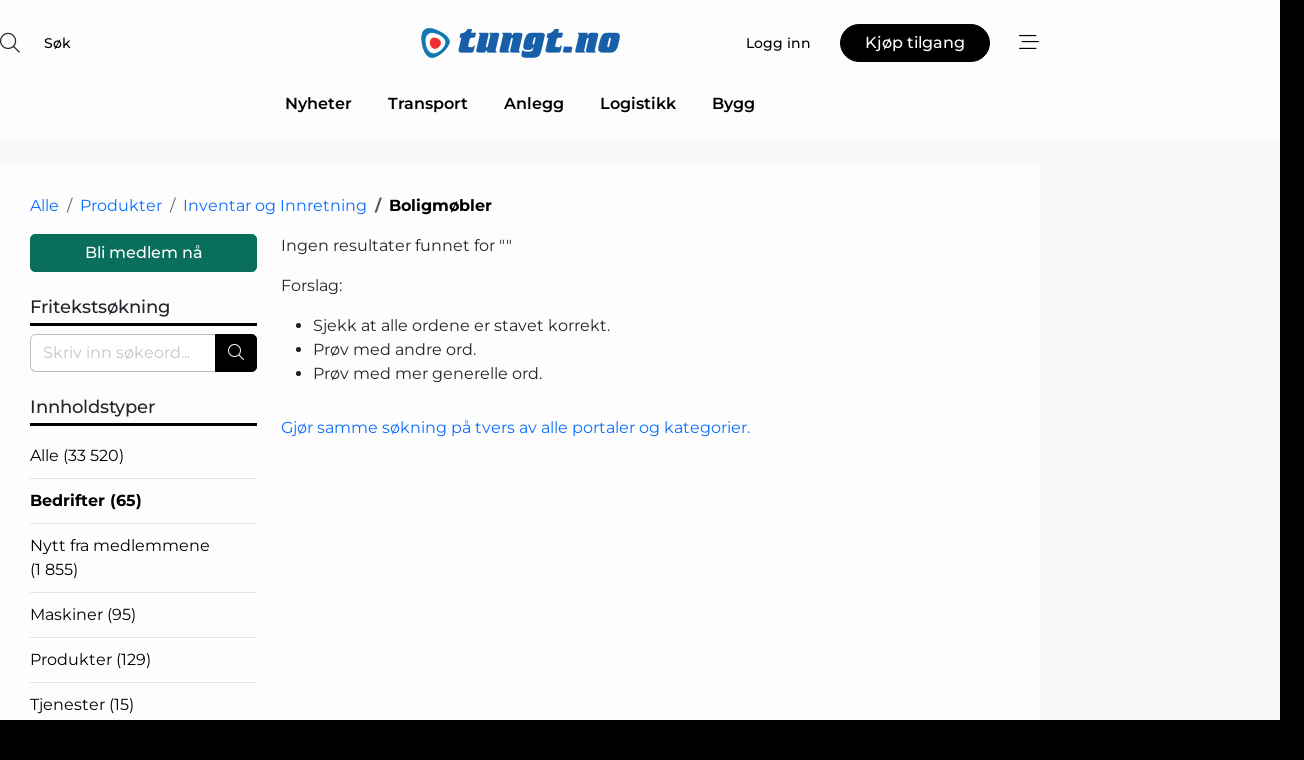

--- FILE ---
content_type: text/html; charset=utf-8
request_url: https://www.google.com/recaptcha/api2/anchor?ar=1&k=6LfvluMUAAAAAKrWe-w82Aiglba0j5qSJofbFoXR&co=aHR0cHM6Ly93d3cudHVuZ3Qubm86NDQz&hl=no&v=7gg7H51Q-naNfhmCP3_R47ho&size=normal&anchor-ms=20000&execute-ms=30000&cb=p7n0rq8ntjbt
body_size: 48579
content:
<!DOCTYPE HTML><html dir="ltr" lang="no"><head><meta http-equiv="Content-Type" content="text/html; charset=UTF-8">
<meta http-equiv="X-UA-Compatible" content="IE=edge">
<title>reCAPTCHA</title>
<style type="text/css">
/* cyrillic-ext */
@font-face {
  font-family: 'Roboto';
  font-style: normal;
  font-weight: 400;
  font-stretch: 100%;
  src: url(//fonts.gstatic.com/s/roboto/v48/KFO7CnqEu92Fr1ME7kSn66aGLdTylUAMa3GUBHMdazTgWw.woff2) format('woff2');
  unicode-range: U+0460-052F, U+1C80-1C8A, U+20B4, U+2DE0-2DFF, U+A640-A69F, U+FE2E-FE2F;
}
/* cyrillic */
@font-face {
  font-family: 'Roboto';
  font-style: normal;
  font-weight: 400;
  font-stretch: 100%;
  src: url(//fonts.gstatic.com/s/roboto/v48/KFO7CnqEu92Fr1ME7kSn66aGLdTylUAMa3iUBHMdazTgWw.woff2) format('woff2');
  unicode-range: U+0301, U+0400-045F, U+0490-0491, U+04B0-04B1, U+2116;
}
/* greek-ext */
@font-face {
  font-family: 'Roboto';
  font-style: normal;
  font-weight: 400;
  font-stretch: 100%;
  src: url(//fonts.gstatic.com/s/roboto/v48/KFO7CnqEu92Fr1ME7kSn66aGLdTylUAMa3CUBHMdazTgWw.woff2) format('woff2');
  unicode-range: U+1F00-1FFF;
}
/* greek */
@font-face {
  font-family: 'Roboto';
  font-style: normal;
  font-weight: 400;
  font-stretch: 100%;
  src: url(//fonts.gstatic.com/s/roboto/v48/KFO7CnqEu92Fr1ME7kSn66aGLdTylUAMa3-UBHMdazTgWw.woff2) format('woff2');
  unicode-range: U+0370-0377, U+037A-037F, U+0384-038A, U+038C, U+038E-03A1, U+03A3-03FF;
}
/* math */
@font-face {
  font-family: 'Roboto';
  font-style: normal;
  font-weight: 400;
  font-stretch: 100%;
  src: url(//fonts.gstatic.com/s/roboto/v48/KFO7CnqEu92Fr1ME7kSn66aGLdTylUAMawCUBHMdazTgWw.woff2) format('woff2');
  unicode-range: U+0302-0303, U+0305, U+0307-0308, U+0310, U+0312, U+0315, U+031A, U+0326-0327, U+032C, U+032F-0330, U+0332-0333, U+0338, U+033A, U+0346, U+034D, U+0391-03A1, U+03A3-03A9, U+03B1-03C9, U+03D1, U+03D5-03D6, U+03F0-03F1, U+03F4-03F5, U+2016-2017, U+2034-2038, U+203C, U+2040, U+2043, U+2047, U+2050, U+2057, U+205F, U+2070-2071, U+2074-208E, U+2090-209C, U+20D0-20DC, U+20E1, U+20E5-20EF, U+2100-2112, U+2114-2115, U+2117-2121, U+2123-214F, U+2190, U+2192, U+2194-21AE, U+21B0-21E5, U+21F1-21F2, U+21F4-2211, U+2213-2214, U+2216-22FF, U+2308-230B, U+2310, U+2319, U+231C-2321, U+2336-237A, U+237C, U+2395, U+239B-23B7, U+23D0, U+23DC-23E1, U+2474-2475, U+25AF, U+25B3, U+25B7, U+25BD, U+25C1, U+25CA, U+25CC, U+25FB, U+266D-266F, U+27C0-27FF, U+2900-2AFF, U+2B0E-2B11, U+2B30-2B4C, U+2BFE, U+3030, U+FF5B, U+FF5D, U+1D400-1D7FF, U+1EE00-1EEFF;
}
/* symbols */
@font-face {
  font-family: 'Roboto';
  font-style: normal;
  font-weight: 400;
  font-stretch: 100%;
  src: url(//fonts.gstatic.com/s/roboto/v48/KFO7CnqEu92Fr1ME7kSn66aGLdTylUAMaxKUBHMdazTgWw.woff2) format('woff2');
  unicode-range: U+0001-000C, U+000E-001F, U+007F-009F, U+20DD-20E0, U+20E2-20E4, U+2150-218F, U+2190, U+2192, U+2194-2199, U+21AF, U+21E6-21F0, U+21F3, U+2218-2219, U+2299, U+22C4-22C6, U+2300-243F, U+2440-244A, U+2460-24FF, U+25A0-27BF, U+2800-28FF, U+2921-2922, U+2981, U+29BF, U+29EB, U+2B00-2BFF, U+4DC0-4DFF, U+FFF9-FFFB, U+10140-1018E, U+10190-1019C, U+101A0, U+101D0-101FD, U+102E0-102FB, U+10E60-10E7E, U+1D2C0-1D2D3, U+1D2E0-1D37F, U+1F000-1F0FF, U+1F100-1F1AD, U+1F1E6-1F1FF, U+1F30D-1F30F, U+1F315, U+1F31C, U+1F31E, U+1F320-1F32C, U+1F336, U+1F378, U+1F37D, U+1F382, U+1F393-1F39F, U+1F3A7-1F3A8, U+1F3AC-1F3AF, U+1F3C2, U+1F3C4-1F3C6, U+1F3CA-1F3CE, U+1F3D4-1F3E0, U+1F3ED, U+1F3F1-1F3F3, U+1F3F5-1F3F7, U+1F408, U+1F415, U+1F41F, U+1F426, U+1F43F, U+1F441-1F442, U+1F444, U+1F446-1F449, U+1F44C-1F44E, U+1F453, U+1F46A, U+1F47D, U+1F4A3, U+1F4B0, U+1F4B3, U+1F4B9, U+1F4BB, U+1F4BF, U+1F4C8-1F4CB, U+1F4D6, U+1F4DA, U+1F4DF, U+1F4E3-1F4E6, U+1F4EA-1F4ED, U+1F4F7, U+1F4F9-1F4FB, U+1F4FD-1F4FE, U+1F503, U+1F507-1F50B, U+1F50D, U+1F512-1F513, U+1F53E-1F54A, U+1F54F-1F5FA, U+1F610, U+1F650-1F67F, U+1F687, U+1F68D, U+1F691, U+1F694, U+1F698, U+1F6AD, U+1F6B2, U+1F6B9-1F6BA, U+1F6BC, U+1F6C6-1F6CF, U+1F6D3-1F6D7, U+1F6E0-1F6EA, U+1F6F0-1F6F3, U+1F6F7-1F6FC, U+1F700-1F7FF, U+1F800-1F80B, U+1F810-1F847, U+1F850-1F859, U+1F860-1F887, U+1F890-1F8AD, U+1F8B0-1F8BB, U+1F8C0-1F8C1, U+1F900-1F90B, U+1F93B, U+1F946, U+1F984, U+1F996, U+1F9E9, U+1FA00-1FA6F, U+1FA70-1FA7C, U+1FA80-1FA89, U+1FA8F-1FAC6, U+1FACE-1FADC, U+1FADF-1FAE9, U+1FAF0-1FAF8, U+1FB00-1FBFF;
}
/* vietnamese */
@font-face {
  font-family: 'Roboto';
  font-style: normal;
  font-weight: 400;
  font-stretch: 100%;
  src: url(//fonts.gstatic.com/s/roboto/v48/KFO7CnqEu92Fr1ME7kSn66aGLdTylUAMa3OUBHMdazTgWw.woff2) format('woff2');
  unicode-range: U+0102-0103, U+0110-0111, U+0128-0129, U+0168-0169, U+01A0-01A1, U+01AF-01B0, U+0300-0301, U+0303-0304, U+0308-0309, U+0323, U+0329, U+1EA0-1EF9, U+20AB;
}
/* latin-ext */
@font-face {
  font-family: 'Roboto';
  font-style: normal;
  font-weight: 400;
  font-stretch: 100%;
  src: url(//fonts.gstatic.com/s/roboto/v48/KFO7CnqEu92Fr1ME7kSn66aGLdTylUAMa3KUBHMdazTgWw.woff2) format('woff2');
  unicode-range: U+0100-02BA, U+02BD-02C5, U+02C7-02CC, U+02CE-02D7, U+02DD-02FF, U+0304, U+0308, U+0329, U+1D00-1DBF, U+1E00-1E9F, U+1EF2-1EFF, U+2020, U+20A0-20AB, U+20AD-20C0, U+2113, U+2C60-2C7F, U+A720-A7FF;
}
/* latin */
@font-face {
  font-family: 'Roboto';
  font-style: normal;
  font-weight: 400;
  font-stretch: 100%;
  src: url(//fonts.gstatic.com/s/roboto/v48/KFO7CnqEu92Fr1ME7kSn66aGLdTylUAMa3yUBHMdazQ.woff2) format('woff2');
  unicode-range: U+0000-00FF, U+0131, U+0152-0153, U+02BB-02BC, U+02C6, U+02DA, U+02DC, U+0304, U+0308, U+0329, U+2000-206F, U+20AC, U+2122, U+2191, U+2193, U+2212, U+2215, U+FEFF, U+FFFD;
}
/* cyrillic-ext */
@font-face {
  font-family: 'Roboto';
  font-style: normal;
  font-weight: 500;
  font-stretch: 100%;
  src: url(//fonts.gstatic.com/s/roboto/v48/KFO7CnqEu92Fr1ME7kSn66aGLdTylUAMa3GUBHMdazTgWw.woff2) format('woff2');
  unicode-range: U+0460-052F, U+1C80-1C8A, U+20B4, U+2DE0-2DFF, U+A640-A69F, U+FE2E-FE2F;
}
/* cyrillic */
@font-face {
  font-family: 'Roboto';
  font-style: normal;
  font-weight: 500;
  font-stretch: 100%;
  src: url(//fonts.gstatic.com/s/roboto/v48/KFO7CnqEu92Fr1ME7kSn66aGLdTylUAMa3iUBHMdazTgWw.woff2) format('woff2');
  unicode-range: U+0301, U+0400-045F, U+0490-0491, U+04B0-04B1, U+2116;
}
/* greek-ext */
@font-face {
  font-family: 'Roboto';
  font-style: normal;
  font-weight: 500;
  font-stretch: 100%;
  src: url(//fonts.gstatic.com/s/roboto/v48/KFO7CnqEu92Fr1ME7kSn66aGLdTylUAMa3CUBHMdazTgWw.woff2) format('woff2');
  unicode-range: U+1F00-1FFF;
}
/* greek */
@font-face {
  font-family: 'Roboto';
  font-style: normal;
  font-weight: 500;
  font-stretch: 100%;
  src: url(//fonts.gstatic.com/s/roboto/v48/KFO7CnqEu92Fr1ME7kSn66aGLdTylUAMa3-UBHMdazTgWw.woff2) format('woff2');
  unicode-range: U+0370-0377, U+037A-037F, U+0384-038A, U+038C, U+038E-03A1, U+03A3-03FF;
}
/* math */
@font-face {
  font-family: 'Roboto';
  font-style: normal;
  font-weight: 500;
  font-stretch: 100%;
  src: url(//fonts.gstatic.com/s/roboto/v48/KFO7CnqEu92Fr1ME7kSn66aGLdTylUAMawCUBHMdazTgWw.woff2) format('woff2');
  unicode-range: U+0302-0303, U+0305, U+0307-0308, U+0310, U+0312, U+0315, U+031A, U+0326-0327, U+032C, U+032F-0330, U+0332-0333, U+0338, U+033A, U+0346, U+034D, U+0391-03A1, U+03A3-03A9, U+03B1-03C9, U+03D1, U+03D5-03D6, U+03F0-03F1, U+03F4-03F5, U+2016-2017, U+2034-2038, U+203C, U+2040, U+2043, U+2047, U+2050, U+2057, U+205F, U+2070-2071, U+2074-208E, U+2090-209C, U+20D0-20DC, U+20E1, U+20E5-20EF, U+2100-2112, U+2114-2115, U+2117-2121, U+2123-214F, U+2190, U+2192, U+2194-21AE, U+21B0-21E5, U+21F1-21F2, U+21F4-2211, U+2213-2214, U+2216-22FF, U+2308-230B, U+2310, U+2319, U+231C-2321, U+2336-237A, U+237C, U+2395, U+239B-23B7, U+23D0, U+23DC-23E1, U+2474-2475, U+25AF, U+25B3, U+25B7, U+25BD, U+25C1, U+25CA, U+25CC, U+25FB, U+266D-266F, U+27C0-27FF, U+2900-2AFF, U+2B0E-2B11, U+2B30-2B4C, U+2BFE, U+3030, U+FF5B, U+FF5D, U+1D400-1D7FF, U+1EE00-1EEFF;
}
/* symbols */
@font-face {
  font-family: 'Roboto';
  font-style: normal;
  font-weight: 500;
  font-stretch: 100%;
  src: url(//fonts.gstatic.com/s/roboto/v48/KFO7CnqEu92Fr1ME7kSn66aGLdTylUAMaxKUBHMdazTgWw.woff2) format('woff2');
  unicode-range: U+0001-000C, U+000E-001F, U+007F-009F, U+20DD-20E0, U+20E2-20E4, U+2150-218F, U+2190, U+2192, U+2194-2199, U+21AF, U+21E6-21F0, U+21F3, U+2218-2219, U+2299, U+22C4-22C6, U+2300-243F, U+2440-244A, U+2460-24FF, U+25A0-27BF, U+2800-28FF, U+2921-2922, U+2981, U+29BF, U+29EB, U+2B00-2BFF, U+4DC0-4DFF, U+FFF9-FFFB, U+10140-1018E, U+10190-1019C, U+101A0, U+101D0-101FD, U+102E0-102FB, U+10E60-10E7E, U+1D2C0-1D2D3, U+1D2E0-1D37F, U+1F000-1F0FF, U+1F100-1F1AD, U+1F1E6-1F1FF, U+1F30D-1F30F, U+1F315, U+1F31C, U+1F31E, U+1F320-1F32C, U+1F336, U+1F378, U+1F37D, U+1F382, U+1F393-1F39F, U+1F3A7-1F3A8, U+1F3AC-1F3AF, U+1F3C2, U+1F3C4-1F3C6, U+1F3CA-1F3CE, U+1F3D4-1F3E0, U+1F3ED, U+1F3F1-1F3F3, U+1F3F5-1F3F7, U+1F408, U+1F415, U+1F41F, U+1F426, U+1F43F, U+1F441-1F442, U+1F444, U+1F446-1F449, U+1F44C-1F44E, U+1F453, U+1F46A, U+1F47D, U+1F4A3, U+1F4B0, U+1F4B3, U+1F4B9, U+1F4BB, U+1F4BF, U+1F4C8-1F4CB, U+1F4D6, U+1F4DA, U+1F4DF, U+1F4E3-1F4E6, U+1F4EA-1F4ED, U+1F4F7, U+1F4F9-1F4FB, U+1F4FD-1F4FE, U+1F503, U+1F507-1F50B, U+1F50D, U+1F512-1F513, U+1F53E-1F54A, U+1F54F-1F5FA, U+1F610, U+1F650-1F67F, U+1F687, U+1F68D, U+1F691, U+1F694, U+1F698, U+1F6AD, U+1F6B2, U+1F6B9-1F6BA, U+1F6BC, U+1F6C6-1F6CF, U+1F6D3-1F6D7, U+1F6E0-1F6EA, U+1F6F0-1F6F3, U+1F6F7-1F6FC, U+1F700-1F7FF, U+1F800-1F80B, U+1F810-1F847, U+1F850-1F859, U+1F860-1F887, U+1F890-1F8AD, U+1F8B0-1F8BB, U+1F8C0-1F8C1, U+1F900-1F90B, U+1F93B, U+1F946, U+1F984, U+1F996, U+1F9E9, U+1FA00-1FA6F, U+1FA70-1FA7C, U+1FA80-1FA89, U+1FA8F-1FAC6, U+1FACE-1FADC, U+1FADF-1FAE9, U+1FAF0-1FAF8, U+1FB00-1FBFF;
}
/* vietnamese */
@font-face {
  font-family: 'Roboto';
  font-style: normal;
  font-weight: 500;
  font-stretch: 100%;
  src: url(//fonts.gstatic.com/s/roboto/v48/KFO7CnqEu92Fr1ME7kSn66aGLdTylUAMa3OUBHMdazTgWw.woff2) format('woff2');
  unicode-range: U+0102-0103, U+0110-0111, U+0128-0129, U+0168-0169, U+01A0-01A1, U+01AF-01B0, U+0300-0301, U+0303-0304, U+0308-0309, U+0323, U+0329, U+1EA0-1EF9, U+20AB;
}
/* latin-ext */
@font-face {
  font-family: 'Roboto';
  font-style: normal;
  font-weight: 500;
  font-stretch: 100%;
  src: url(//fonts.gstatic.com/s/roboto/v48/KFO7CnqEu92Fr1ME7kSn66aGLdTylUAMa3KUBHMdazTgWw.woff2) format('woff2');
  unicode-range: U+0100-02BA, U+02BD-02C5, U+02C7-02CC, U+02CE-02D7, U+02DD-02FF, U+0304, U+0308, U+0329, U+1D00-1DBF, U+1E00-1E9F, U+1EF2-1EFF, U+2020, U+20A0-20AB, U+20AD-20C0, U+2113, U+2C60-2C7F, U+A720-A7FF;
}
/* latin */
@font-face {
  font-family: 'Roboto';
  font-style: normal;
  font-weight: 500;
  font-stretch: 100%;
  src: url(//fonts.gstatic.com/s/roboto/v48/KFO7CnqEu92Fr1ME7kSn66aGLdTylUAMa3yUBHMdazQ.woff2) format('woff2');
  unicode-range: U+0000-00FF, U+0131, U+0152-0153, U+02BB-02BC, U+02C6, U+02DA, U+02DC, U+0304, U+0308, U+0329, U+2000-206F, U+20AC, U+2122, U+2191, U+2193, U+2212, U+2215, U+FEFF, U+FFFD;
}
/* cyrillic-ext */
@font-face {
  font-family: 'Roboto';
  font-style: normal;
  font-weight: 900;
  font-stretch: 100%;
  src: url(//fonts.gstatic.com/s/roboto/v48/KFO7CnqEu92Fr1ME7kSn66aGLdTylUAMa3GUBHMdazTgWw.woff2) format('woff2');
  unicode-range: U+0460-052F, U+1C80-1C8A, U+20B4, U+2DE0-2DFF, U+A640-A69F, U+FE2E-FE2F;
}
/* cyrillic */
@font-face {
  font-family: 'Roboto';
  font-style: normal;
  font-weight: 900;
  font-stretch: 100%;
  src: url(//fonts.gstatic.com/s/roboto/v48/KFO7CnqEu92Fr1ME7kSn66aGLdTylUAMa3iUBHMdazTgWw.woff2) format('woff2');
  unicode-range: U+0301, U+0400-045F, U+0490-0491, U+04B0-04B1, U+2116;
}
/* greek-ext */
@font-face {
  font-family: 'Roboto';
  font-style: normal;
  font-weight: 900;
  font-stretch: 100%;
  src: url(//fonts.gstatic.com/s/roboto/v48/KFO7CnqEu92Fr1ME7kSn66aGLdTylUAMa3CUBHMdazTgWw.woff2) format('woff2');
  unicode-range: U+1F00-1FFF;
}
/* greek */
@font-face {
  font-family: 'Roboto';
  font-style: normal;
  font-weight: 900;
  font-stretch: 100%;
  src: url(//fonts.gstatic.com/s/roboto/v48/KFO7CnqEu92Fr1ME7kSn66aGLdTylUAMa3-UBHMdazTgWw.woff2) format('woff2');
  unicode-range: U+0370-0377, U+037A-037F, U+0384-038A, U+038C, U+038E-03A1, U+03A3-03FF;
}
/* math */
@font-face {
  font-family: 'Roboto';
  font-style: normal;
  font-weight: 900;
  font-stretch: 100%;
  src: url(//fonts.gstatic.com/s/roboto/v48/KFO7CnqEu92Fr1ME7kSn66aGLdTylUAMawCUBHMdazTgWw.woff2) format('woff2');
  unicode-range: U+0302-0303, U+0305, U+0307-0308, U+0310, U+0312, U+0315, U+031A, U+0326-0327, U+032C, U+032F-0330, U+0332-0333, U+0338, U+033A, U+0346, U+034D, U+0391-03A1, U+03A3-03A9, U+03B1-03C9, U+03D1, U+03D5-03D6, U+03F0-03F1, U+03F4-03F5, U+2016-2017, U+2034-2038, U+203C, U+2040, U+2043, U+2047, U+2050, U+2057, U+205F, U+2070-2071, U+2074-208E, U+2090-209C, U+20D0-20DC, U+20E1, U+20E5-20EF, U+2100-2112, U+2114-2115, U+2117-2121, U+2123-214F, U+2190, U+2192, U+2194-21AE, U+21B0-21E5, U+21F1-21F2, U+21F4-2211, U+2213-2214, U+2216-22FF, U+2308-230B, U+2310, U+2319, U+231C-2321, U+2336-237A, U+237C, U+2395, U+239B-23B7, U+23D0, U+23DC-23E1, U+2474-2475, U+25AF, U+25B3, U+25B7, U+25BD, U+25C1, U+25CA, U+25CC, U+25FB, U+266D-266F, U+27C0-27FF, U+2900-2AFF, U+2B0E-2B11, U+2B30-2B4C, U+2BFE, U+3030, U+FF5B, U+FF5D, U+1D400-1D7FF, U+1EE00-1EEFF;
}
/* symbols */
@font-face {
  font-family: 'Roboto';
  font-style: normal;
  font-weight: 900;
  font-stretch: 100%;
  src: url(//fonts.gstatic.com/s/roboto/v48/KFO7CnqEu92Fr1ME7kSn66aGLdTylUAMaxKUBHMdazTgWw.woff2) format('woff2');
  unicode-range: U+0001-000C, U+000E-001F, U+007F-009F, U+20DD-20E0, U+20E2-20E4, U+2150-218F, U+2190, U+2192, U+2194-2199, U+21AF, U+21E6-21F0, U+21F3, U+2218-2219, U+2299, U+22C4-22C6, U+2300-243F, U+2440-244A, U+2460-24FF, U+25A0-27BF, U+2800-28FF, U+2921-2922, U+2981, U+29BF, U+29EB, U+2B00-2BFF, U+4DC0-4DFF, U+FFF9-FFFB, U+10140-1018E, U+10190-1019C, U+101A0, U+101D0-101FD, U+102E0-102FB, U+10E60-10E7E, U+1D2C0-1D2D3, U+1D2E0-1D37F, U+1F000-1F0FF, U+1F100-1F1AD, U+1F1E6-1F1FF, U+1F30D-1F30F, U+1F315, U+1F31C, U+1F31E, U+1F320-1F32C, U+1F336, U+1F378, U+1F37D, U+1F382, U+1F393-1F39F, U+1F3A7-1F3A8, U+1F3AC-1F3AF, U+1F3C2, U+1F3C4-1F3C6, U+1F3CA-1F3CE, U+1F3D4-1F3E0, U+1F3ED, U+1F3F1-1F3F3, U+1F3F5-1F3F7, U+1F408, U+1F415, U+1F41F, U+1F426, U+1F43F, U+1F441-1F442, U+1F444, U+1F446-1F449, U+1F44C-1F44E, U+1F453, U+1F46A, U+1F47D, U+1F4A3, U+1F4B0, U+1F4B3, U+1F4B9, U+1F4BB, U+1F4BF, U+1F4C8-1F4CB, U+1F4D6, U+1F4DA, U+1F4DF, U+1F4E3-1F4E6, U+1F4EA-1F4ED, U+1F4F7, U+1F4F9-1F4FB, U+1F4FD-1F4FE, U+1F503, U+1F507-1F50B, U+1F50D, U+1F512-1F513, U+1F53E-1F54A, U+1F54F-1F5FA, U+1F610, U+1F650-1F67F, U+1F687, U+1F68D, U+1F691, U+1F694, U+1F698, U+1F6AD, U+1F6B2, U+1F6B9-1F6BA, U+1F6BC, U+1F6C6-1F6CF, U+1F6D3-1F6D7, U+1F6E0-1F6EA, U+1F6F0-1F6F3, U+1F6F7-1F6FC, U+1F700-1F7FF, U+1F800-1F80B, U+1F810-1F847, U+1F850-1F859, U+1F860-1F887, U+1F890-1F8AD, U+1F8B0-1F8BB, U+1F8C0-1F8C1, U+1F900-1F90B, U+1F93B, U+1F946, U+1F984, U+1F996, U+1F9E9, U+1FA00-1FA6F, U+1FA70-1FA7C, U+1FA80-1FA89, U+1FA8F-1FAC6, U+1FACE-1FADC, U+1FADF-1FAE9, U+1FAF0-1FAF8, U+1FB00-1FBFF;
}
/* vietnamese */
@font-face {
  font-family: 'Roboto';
  font-style: normal;
  font-weight: 900;
  font-stretch: 100%;
  src: url(//fonts.gstatic.com/s/roboto/v48/KFO7CnqEu92Fr1ME7kSn66aGLdTylUAMa3OUBHMdazTgWw.woff2) format('woff2');
  unicode-range: U+0102-0103, U+0110-0111, U+0128-0129, U+0168-0169, U+01A0-01A1, U+01AF-01B0, U+0300-0301, U+0303-0304, U+0308-0309, U+0323, U+0329, U+1EA0-1EF9, U+20AB;
}
/* latin-ext */
@font-face {
  font-family: 'Roboto';
  font-style: normal;
  font-weight: 900;
  font-stretch: 100%;
  src: url(//fonts.gstatic.com/s/roboto/v48/KFO7CnqEu92Fr1ME7kSn66aGLdTylUAMa3KUBHMdazTgWw.woff2) format('woff2');
  unicode-range: U+0100-02BA, U+02BD-02C5, U+02C7-02CC, U+02CE-02D7, U+02DD-02FF, U+0304, U+0308, U+0329, U+1D00-1DBF, U+1E00-1E9F, U+1EF2-1EFF, U+2020, U+20A0-20AB, U+20AD-20C0, U+2113, U+2C60-2C7F, U+A720-A7FF;
}
/* latin */
@font-face {
  font-family: 'Roboto';
  font-style: normal;
  font-weight: 900;
  font-stretch: 100%;
  src: url(//fonts.gstatic.com/s/roboto/v48/KFO7CnqEu92Fr1ME7kSn66aGLdTylUAMa3yUBHMdazQ.woff2) format('woff2');
  unicode-range: U+0000-00FF, U+0131, U+0152-0153, U+02BB-02BC, U+02C6, U+02DA, U+02DC, U+0304, U+0308, U+0329, U+2000-206F, U+20AC, U+2122, U+2191, U+2193, U+2212, U+2215, U+FEFF, U+FFFD;
}

</style>
<link rel="stylesheet" type="text/css" href="https://www.gstatic.com/recaptcha/releases/7gg7H51Q-naNfhmCP3_R47ho/styles__ltr.css">
<script nonce="N2RpvVfDIuiywVmGNiGgXA" type="text/javascript">window['__recaptcha_api'] = 'https://www.google.com/recaptcha/api2/';</script>
<script type="text/javascript" src="https://www.gstatic.com/recaptcha/releases/7gg7H51Q-naNfhmCP3_R47ho/recaptcha__no.js" nonce="N2RpvVfDIuiywVmGNiGgXA">
      
    </script></head>
<body><div id="rc-anchor-alert" class="rc-anchor-alert"></div>
<input type="hidden" id="recaptcha-token" value="[base64]">
<script type="text/javascript" nonce="N2RpvVfDIuiywVmGNiGgXA">
      recaptcha.anchor.Main.init("[\x22ainput\x22,[\x22bgdata\x22,\x22\x22,\[base64]/[base64]/UltIKytdPWE6KGE8MjA0OD9SW0grK109YT4+NnwxOTI6KChhJjY0NTEyKT09NTUyOTYmJnErMTxoLmxlbmd0aCYmKGguY2hhckNvZGVBdChxKzEpJjY0NTEyKT09NTYzMjA/[base64]/MjU1OlI/[base64]/[base64]/[base64]/[base64]/[base64]/[base64]/[base64]/[base64]/[base64]/[base64]\x22,\[base64]\\u003d\x22,\x22Fl06wrtpw4MmDcKOwqxiw6XCsB9BYW/CtMK7w5UtwqsaKgUww5HDosKbPMKjWgPCgsOFw5jCu8K8w7vDiMKWwqfCvS7DpcKFwoUtwoDCo8KjB0TCqDtdR8KYworDvcOtwpQcw45TUMOlw7RiG8OmSsOpwo3Dvjsxwp7Dm8OSZcKJwptlNk0KwppUw7fCs8O7wpvCqwjCusOaRATDjMORwp/[base64]/[base64]/[base64]/DlsKCT8OpZMK8w54ewoF+woPCq8KhworCq8KEwposwq3Cl8Opwr/[base64]/DvgXDo8Ojw7cVZwNjIMO5w7vCjW0Nwo7DlMOWw7o2wpZWw6pTwpUSOsKjwoXDisOnw5ECPDFHbcK/[base64]/DgCvCq0rDrsOLOS/Djy/CvcO3IsKIwpTClsOZw486wrfDkHLCgkgZcEsnwq7Doi7DgsO+w7/CnMKIbMOIw5gRPjZ1wpouBUZaCwt2IMOrNT3DncKUTiQdwpcfw7/DnsKTF8KWcj/ChRdFw6NNAm/CqVgzVMOLwrPDimjDiWkgY8KoaxRvw5TDi0wAw4oyQ8KywrvCh8KwJMOBw6fChlPDujJ7w6htwrTDpMO4wrVoMsKKw47DqcKrw6MsK8KvWsKkLUfClmLCncOdwqA0U8O+E8Oqw4k1csObw7bCoHo/wr3CiC7DhyM2OScOwqkRasO4w5HDmk/DscKMwpHDiwVdWsKAZsKXNS3Dnn3Ci0MHGA7CgnU9FcKCFFfDoMKZw4wIF0nClkHDrynDnsOcNsKANMKpw6rDsMO+wogsCwBJw6nCscOjAsKiMlwFw5Ufw6PDtREfw4HClcKdw73CocOww7ZNPgU3QMOpVcKKwo/Cu8OVChXCnMKNw44eRcK9wpRAwqoWw5PCusOcLMK3KUBtd8KzWTvCkMKaHGtQwoYswotkUMOOR8KkRRpmw6g2w5rCv8KmYBXDvsK5wpLDt1ENJ8O/TEUxHsO6OBTCgsOaeMKoWcKeAnzCvQfCgsKUSlYTaQRbwr0UVgFRw6/CpjXCsRfDmSnCtyFWOMOpMVAVw65cwoHDh8Kww6DDv8KdYhRuw5jDpwZYw7UIbgZ0fRDCvDPCtlPCoMOSwoIYw5bDtcOMw5R4MS8kSsOWw7nCujjDl03CmcOiFcKtwqPCoWDCs8KXN8Kpw6kwJDAPUcO8w4drBR/Dk8OiJMKjw67DlUIIdh3ChQItwo9kw7zDgRnCrwI1wp/[base64]/w6VTwpTCjCjCgibCnjPChMONwr/Co8KGIsOzw6xCF8Ofw6c5wpcxYcOBHxPClShlwqLDk8Kew7PDnU7Cr3bDjTNtMMOMZsKEBSPDkMOcw5NFw6o+HR7CgTrDucKKwpjCtcOAwojDuMKFw7TCo1jDhBoiczPCsg5Uw4rDlMOVEnwsPBRxw4jCmMOAw509b8Odb8OLNEA0wo7DgcOSwqvDlcKPXi/DgsKGwoZ0w6XCh0IzK8K0w5luGzfCqcOoK8OTF3vCpl0jZEB6Z8O/RcKnwrkCB8OywqvCmChDw7rCu8ORw77DhsObwp/CvsKKasKSBcODw6NUdcK0w5xeM8Oiw5XChsKEa8Ofw59FGMOpwp5pwqnDl8KFJcOFW2rDsQZ0ecKhw4QVwqZIw7FHw6ZPwqXCniZCWMKpD8OBwqwzwq/DnsOrIsKTMiDDj8OXw7jCrsKpwoceO8Kaw7bDgREAAcKbwq17S1RCLMOrw45NSCNswrN7wpdxwozCusKyw65Ow61zw7zCsQh8TsKzw5fCu8Krw7rCjBLCtcKRb0EWw5k4FMKBw6FJNWPCkFXCow8owpPDhAzDsHnCpsKGH8O2wrxUwq3CiV/Cj2PDocKAHQ/DusO0AsKJwpzDtE1He0HCpMOnPljCnVE/w4XDscOyDkbDo8Ohw58FwooFYcKeNsKvZynCgXzCkiJRw5pEZFrCosKLw7HCrsOsw7vCgsOCw4AowqpQwoHCv8K+woDCgcOww4Eyw7DCsy7CqWVUw5fDnMKtw5PDmsOhwoDChcKrM3zDj8KHIk1VGMKiN8O/ME/CjMOWw657w7fDpsORwqvDhAR/ccKNH8KcwqnCo8K5KwTCgQFAw4PDksKQwonCnMKswqchw6EGwoLCmsOuwrfDk8OBLsKtRxjDv8OGFMOIcHvDnsKyMnbCkMOjbW/CgsK3TsK9aMOrw40vwqknwpt1wqnCvm3Cm8OMCcKDw7LDpSrDtCMiFSHCq1sda1nCuRrClFbCryrDosKhwrR3wofCoMKHwqMsw6J4bCsEw5UOHMOTesOzHMKCwowEw50dw7jCnxvDgcKCdcKKw7/CkMO2w7hMZG3Drz7CpMOQwoHDvj4EeydfwpdRD8KXw5o5UsOwwoRJwrBPV8OOMQhnwprDtcKZcMKnw65KOxPChRnCgjvCuWwLVBDCt1XDg8OEaUAJw45iwrDChkRvGw8AUsKzIC/Cn8OeQcKRwpVlZcO0w5chw4zDl8OFw4chwoIVw7U1VMK2w48SAGrDlTlcwqYxwq7CicKFIwVoD8OTSiPCklfCuQI5KS0Hw4NJwoTCuFvDqTLDmAdRwpHCmzrDuFBrwr0wwrfClgLDucK8w64ZCmUVKcKFw57CqsOUwrfDrcOQwoTCnkMjdsOow4Z/w47DicKacVNgwonDi00FS8Otw6TCpcOkIsO/[base64]/[base64]/CpMOVBRwFJ0fCtMOkw6vDhsKcG8KVOsOSw7bCsFrDpMKeIG/CjcKKOsOZwrXDscO4RCbCuiXDpnjDocOXUcKvNcOzX8Kxw5QzDcOnwonCu8OdYw3CgygkwonCkmggwox4w7bDo8KcwrJ1L8O0wr/Dqk3Dqz/CgMKMMHVEV8Ovw7rDm8K5DU1nwojCicKPwrVGNMOYw4vDmU5ew5zDhQhwwpXDqy42wp98McKVwrgsw6ZRdsOqOEPDoSoecsOAwonDksOIwrLCh8K2w7JaUWzCicKOw6vDgD1kdMKFw6M/ZcKaw4BpcsKEw5TDkltKw7tDwrLCij9/ecOnwonDjcOFcMKfw4fCjsO5aMKvwqnDhCRfAjIgTDfCtsO+w7JkMcKkFCNMw6LDnU/[base64]/wqjDkMKpDMOIw7AOwrx3wqRYwo5ZwofCgU7CvUzDlh7DoADDrRp2McOzP8KybUnDgGfDiQoIZcKJwo3CssKDw7gxcsOCLcO3wpfCjsKOKU3DicOnwrsUwpNEwoHCk8OlcXzCisKmD8Otw4fCp8KKwrgowoQ7CwnDmMKfU3rCrTvCixERQkhofcOkw6fCiEVQOn/DvsK+S8O2G8OLCBQbZ2huBiLCnkrDrsOpw4vCrcOOw6htwqTDl0DCvFvCvxzDs8O1w6LCisOUwpMbwrsEeBd/[base64]/woATFm1twoDCnMKPwrwcw7d/w7/[base64]/[base64]/YRsIwrw2woApSUFIwojDkcKvwoYqwq42LFrDksKAHxvDq8OUDsO3wofCgy0hX8O9wrZrwphJw4F2woFYMUfDtGvDrsK1IMKbw4QyfMO3wqXChsOSw60wwp48EzhPwp/CpcOdCmQeay/[base64]/Dvix7AU1DwobCjsKGUjkcw4jDuMO2wrHDv8OlIMKQw6vDmcOow5Rew7PCh8Oew4k0wozCm8K/w7rDkjJtw7fClDnDl8KWPmzCtwzDmTDCoDlgKcKvP1nDny9qw6dCwppiw4/DgmQXwo58wobDhsKBw6l0woHDjMK3OGpoI8KjKsOgOsOew4bCmQ/CvnXCrz0Sw6rCp3LDgBAYUMKbwqPCjcO+w5nDhMOww6fDu8KaWsOewp3ClmHDkgTCrcOzQMKdasKWGC54w5rDiWjDtsKJO8OiacKsMwADecO9TMOAUQ/DryRaZcK3w6jCrMO5w7/CuHZcw6A0w48Aw51GwrvCmDbDh20+w5TDgx7CvcObVCkLw45yw6chwqsgAcKAwp43A8Kfwp/CgsO+QsKBLgtdw6rCn8OfDDlrRl/Cn8Kww6rCrA3DpzLCk8KWGTbDscKUwqvCmDYeKsO7wq4eEHhMbcO2wpfDmBzDq24QwoRNYMK7TSdGwojDvMOSFHwURSzDisKJFjzCoSLCgMObRsO3QCEbwppIfsKswq/CsnVKfMOhJcKFBkrDu8OTwqR1wo3DrnvDqsKKwoQyWAghw63DhsK1w7pvw7RNKMOEFiBRwo7CnMKYY0/CrQ7DvTkBVcOWw5ZDG8OPUHpvw5zDggFKScK7TcKZwrbDmMOKMcKUwofDrHPCj8OEJUQAejc6V2/Dng7DpsKFAcOJIcO3V1XDh18mYCAkGsORwrAZwq/DhSIKXk1sFMOYwrlNak97YilJw7xQwrMNIkxZC8KNw45TwqQ6eHp+Em9QNRHCqMOUMiFUwprChsKUAsKHJlTDvQfChVAyWADDnsKud8K/[base64]/DsA0facOzci3CjsOQw5fChlzCthXDs8Kgw5vCsHtUbsKQQUjCqEbDpsO1w4t4wr/Di8OYwpYtT0LDhghHwqtETsKgSHNiDsKGw6EIa8OJwpPDhMOEGljCscKBw4DCpxbDk8KDwo3DmMKxwpsVwrR7FV1Kw7TClzpEcsKbw5rClsKyZ8Olw5TDisKIwrBJV1RcEMK4CcKWwqg1HcOjZcOnC8OGw4/Dk3LCq3PDp8OMwqvCmcKFwpBZYsOrwojDnFcbGzTChSAJw7Q3wpAgwrDCjV7CqcOaw6HDo09/wrfCoMKzDR7CisOBw7BqwrLDump7wohMwo49w5Jiw43DgsKrcsKzwohpwrxZH8OpI8O+CnDCgUDDq8OYScKNLMKfwpJ3w7NLGcOPw7c9wp4Nw4NoCsKww47DpcO0UXtew7QYwrrCncO7ZsORw6zCiMKzwplbwrjDicK4w7PCssOLFghCwrR/w70gNxFYwr5nJMOKHsOYwopjwo9rwrDDrcKGwqV6d8KNwp3Dr8KGY0bDmMKbdRwSw7VqJhrCs8OzNsO/[base64]/[base64]/[base64]/w7fDsBILw4XDsMOZwo8Lw7N4S8KMwrpyIMKgw44iw5HDoMOwTsK/[base64]/DlMOWw5PCuMK3w6fDgcOowqlGVcOJG2Bmw4QAakwyw7IYwpbDu8O3w61wVMK9XsOOWsKoEEjCkmzDoBwmwpXCtcOtZCs5XH3DoxU/IHLCqcKIXkrCqibDmCnDon8Nw514fmzCjcOTfcOew7bDq8KBwobCvnEbd8KzeS7CssKiw73CinLCnybCtMKkfMOvYMKrw4FxwpLCnihmOFZ3w6xkwo5lL2dmdnBSw6Qvw4taw7jDoF4UJXDClMKow6NJw50ew6LCsMK7wrzDncKaF8OQdiF/w7RBwoJkw74Mw7wEwoTDnR3DplfCisOUwrBmNRFxwqfDjsOhLsOWRHMbwrIcIy1TUcOnQzYEWcO6LMOgw5DDu8KicEHCjcKObQMfUVVyw5zCkjXCi3jDrlphR8OyRW3CsWZ7a8KKPcOkPMOww4rDtMKcIm4uw7jCpMORw4ouWR9JVFbCiiN/w4/Cg8KGAEXChmMdSRXDpGHCmsKDOidCHH7DrWp/w5o/[base64]/wrwmwqdsw6xPwobCiUzDu0zCvCZew4XDqW8FwpltS3MAw4/ClB3Cq8KADRUOEmbDjjXCv8KXNEzChMOww5tUcC0AwrQEaMKoCcKcwrBWw7A0WcOhYcKewpN+wqLCkmjChcK/wpAbacKqw5Z6JG3Dp1BaOsOXaMOhVcOHecKzNFvDlQTCjHbDonzCtm/Dp8Oqw6sQwrlXwonDm8K6w6nClWlrw4QLX8KhwoPDmsKHwr/[base64]/UsOWw6PDq8KdwovDmMOSNcOzwoA3HsKdw53DssKwwo3Dn01SewLDgxoEwofDlz7DjCgaw4I1N8OhwrHCj8ODw7PCjsO0KSTDnAQdw5nDsMO9BcO3w6xXw5rDmFzDnwPDk1jCkH11VcOOZi3DnzFNwo/DgS4Swqs/w6d0NBjDhsOMCMOAYMKvSsOGasKsbMOdATVSPcKjRsOdSx4fw53CrDbComvCrQTCjUvDv2Nfw7kvHMOrT2YSwozDozd1K0TCr1IxwqbDjjTDg8K0w7vCvWsMw43Cqlobwp/[base64]/DiMOyBcOfEmUkw4o4UMOkwr4AI8O7KyADwo7Cl8OTwphfwq4dd3jCvVUYwqLCncKAwrbDsMKrwpdxJiDCjMKuIV0LwrPDqsOFARcKcsOfwr/[base64]/DkcO6wqbDjMK/[base64]/VsO1wooDwrfDmMKCCcKuIFJlT1rCucO+IAJ9dsKHwr4WB8O1w5nDmko5LsKGfcONwqXDjjbDr8K2w5xLI8KYw63DnxIuwpXCusKxw6QtGSIMb8Oncg/[base64]/DrQjDvVwBfFDCpyAlAMKpU8KHw7MNDsK4Q8OjB1x+wq7CqMOuS0zChMKWw658YXHDscOww4Z2woopJ8OkAsKKMBfCiFFSLMKJw6zDhD9XfMOMGsOVw4A7H8OtwpMuOlYTwpMeRXrCkcOww59GeSrDiHRACD/DixdcI8Oywo3CvQwYwoHDtsOSw4BfEMK2wr/[base64]/CuVPDhiHDo8KXwrfCjcOXw4lGP35nC1xKEUTCmVjDi8OMw4HDjcOYacKBw7tIJxvCgVtxcAfDh3ZmecO6F8KrI2/[base64]/DvmY8FC8xanzCgDhXMMOPwqHDgEzChcKvcMOWNcO1w5nDqMOGFMKCw6V6wrLDgyjCpcK6fD0rVAZmwr4KBF4Jw6AWw6ZFXcK2TsOyw7AfTUTCohDCrkTCksO/wpVNehZWwofDocKwHMODCsONwqXCp8Kde3VXGSzCvEnCj8K+XcKfHsKuDRTCq8KkU8OzXcKGDsOHw5rDjCLDqkENccOiwq/CpzHDkwxOwoTDmcOhw5fClsK0HlvCnMKMwpkgw4fChMOew5vDq0nDn8KZwqjDvxfCq8KtwqfDs1nDrMKMQULCh8KvwonDjVvDkhTDtAE1w4hREcKUUsOUwrPCoDvCj8Oww7l6aMKWwoXDrsK1Y2QNwoTDrG/[base64]/[base64]/w61dwrnDhUxSwoA8wq0DORrDokhCe15CwojChsOkEMKLbHLDtMKEw4VCwoDDm8OuF8KLwop5w5ARNUEowqh0SVnCnSjCqQbDpXLDsxnDsEp9w5jCjhTDnsOkw7jCkg3CrMO/UiZywoBww40EwoHDhMOqXDNBwpppwrtZbMKKXMOVX8OPfWh0FMKVbjTDrcO7dsKGUi99wr/DgsOZw4XDnMK+Pl0aw74wbgHDomrDq8OTK8KawojDmznDscOZw61kw5USwr1Ewphxw6vDiChbw4UISyV+wpTDi8Kiw6TCtcKNwrXDscKkw5AzaWc4T8Klw705aE9SPhtDLQfDncOxwqk1NcOow7EJS8OBB1XCnQTCqsKkwrvDvQYxw6DCuAlaMcK/w6zDo3wLGsOHSVPDtcKcw7PDsMOnMsOrYcONwrfChh/DjAtPBC/DhMOuDsKiwpnCt1fDlcKXw7Zbw47Cl2LCuVHClsOaXcO7w4kYVMOMw7TDjMO3w4F1w7DCvXPCjQBtQTI9CSQrY8OMVnbCjCDDm8ONwqbDnsONw4QLw6DCvCJEwqB6wpbDrcKcTDs1GcK/WMKPRsO7wpPDvMOsw4XCiVfDpgwiGsOcXsK4dsODCsK1w4PChkASwoXDkHg8wrZvw7Vaw5/DgsKlwo/[base64]/DjcKbwo3Dt8OmQcOyOMKmwrnDmnrDusOuc3Ygw5DDsTzDssKND8OKXsOwwrHDscKtL8OJw7/Co8OFMsOCw53DqMONwoHCtcKoADR8w7zCnAzDhsK7w4NpRsKsw4NNfcOxBcOuBSzCtcOOHcOza8KtwqkQRcK4worDkXYlwpUWFykJBMOvDhfCgVMWN8OlW8Oqw4LCsyjDmGLDon84w7PCiGYuwonCryZ4Gh/[base64]/DuwdsNjwbwq04ScOmw6/ClzJ5LsKddivCnMOrwq1Dw6gwEMOcKTzDqB/ChApxw7o5w77DvcKIwprDhH1CE1JQA8OEMMKweMOYwrvDmnp9wqHCm8KsbDEmJsO2bsO5w4XDj8OaC0DDjsKpw6AwwpoAaDzDoMKwWFzCu1JKwp3CgsKMecO6wovChWJDw5TDscKEXcOnHcOGwocLB2nCmwgEZ1xkwoHCvTFCEcKfw5XCgivDqcOdw6gaFgLCkE/CvsO+wrRSCV0ywqs/TELChA/CrMO/eX4dwqzDgk0iK3EncmQSYxXDpx16w5t1w55NKcOcw7hFbsOJfsK5wotYw5cne1R5w6zDrGZBw4tvXsOmw5onwoHDoFDCuG05ecOzw7xxwrxXe8K+wp/[base64]/Di8K7WgnCpmzDmsKlw5lqwr/DlMK2L0PDolt3IMKaEMOOJGjDqig+Y8OlFknDrk/Dg3pewptZf0vCsHNnw7QEVyfDrzfDhsKRVBzDpVzDpWXDnMOCNHErNnADwoZhwqIXwp1bRQNHw6fChsK7w5/[base64]/JW4pw4nDo8KpfikwYsOxNcKLw5zCiVnDlcOJF8OFw6N3w4jCt8Kcw4nDokLClwPDjcO4w4rDvnvCkUbDsMKhw7M+w7phwqprUUM1w43CgsKEw4w/w63DssKQXMK2wqdMPMOyw4IlB2bCtV10w5tUw7EYwokdwonCn8KqOEvChDrDvQ/CjGbDg8OfwozCkMOxV8OYY8ObVntLw71Gw4LCo2LDmsOFKsO6w4JQw4/Cmx1vNRnDkTvCtABNwq7Dj2sxDzLDo8OEXghDw7tXSsKnJ3XCqx9rD8OAwoF/w43CpsK/QgDCisKJwo4uJMO7fmjDpTQawpZ3w6B/MjYkw6vDn8Kgw5QyCDhDCDLDlMKKDcOqH8Ofw45SHR8twrQFw7jCsE0Bw6rDjcKcd8OeJcOTbcKeTnzDhmF0RC/Dh8O1wrhCJMONw5bDssKhTnvCuAzDqcO+VMKowpUKwoTCtMOrwqzDhcKdVcOVw7TDu0VAVMOdwqPCrcOQYn/DiWEfMcO8OkRsw4bDqsOkfQfCuXIvSMKkwoZzOyNrISzCjsKiw68HHcOGcELDribDp8KJw5MdwocTwoDDrXrDjUotwqHCjMOuwr1RNMORSMOBQHXCmMKlGwk1wqURf09mVBXCncKwwo0mLnxgH8K2wonCi1PChcOfw6JXw69qwpLDl8KSBk8YWcONAknCuw/[base64]/DiAduKXbDlDHClMK9wrlzVcOTw4E9w54hwpvDgcKtaGBpwozCtG0wXsKrOMO8I8O9woTCnGUFe8Onw7rCusOvEG1Mw4bDu8O+wodIYcOhw4/CqSU2RFfDgT7DgcOpw5ETw4jDvsK5woPDhQfCtm/CqhbDgMO5wqlYw79NWsKJw7NyRDwQesKVDlJADcKCwo1Ow5XCggPDknXDjS7DtMKrwovCgGPDlsKnwrrDvk3Dg8OUw7rCqw06w78rw4Bew7MfJVQHEMOVw6s1wr/ClMO7w6rDi8OzRCjCk8OoVi8FTMKxVsObTcKfw6RaF8KqwqQWEhfDosKQwqnCunxTwpXDpynDjBnCixo8CkhVwoLCmFbCnMKEc8O5wroyDMKCEcOywp7Cg088FVoLCsOgw5YVwr8+wrZrw4bChzjCncOrwrMnw7LCsBsZw7kcWMOwFX/Cs8KLwoLDjyHDiMKBwp3DpCRdwo86wrIPwrYow7UfJsKFMVjDv0jClMO8IGfDq8KXwozCiMONOCB5w7nDnwdsR3PDlmHCvFElwptvwpvDmcOoNG1Awp84RcKGBxPDm3dBRMK4wq7DiAnCosK6wo4mfAnCtFpwFW/ClGo/w47CuXZ4w47Dj8KBX3XCkcOqwqbCqjdTCTgbw4l8HV7CskAZwovDkcKzwqjDj0rCqsOEMH3ClFPCkFBsDA4lw7MPWcOCE8KAwpjChCTCgmXDm25ib3cWwqECMsKowqdhwqkpWXAaHsO4QHXCnMOlXFslwqvDkGrCsFfDsz/CkhlcQiYrw4Nmw5/[base64]/DjEN2wpzDtMOHwqjCrMKZEwLCumdYMyJDcATDg1jCkC3DtkU7w68/w6zDvsO/aFshw63CnsKKwqQ+AArDk8KJdcOMUMK3McKGwpNnKl4jw7Zow5zDh2fDksKXa8KXw6LCrcOPw4jClzMgch9Sw5hoIcK4w40UCwLDkxrCqcObw7nDvsKyw5HCnMK1GWPDs8Kawp/CkF7Co8OgP2/[base64]/woEoOCzDpnTDicOAwp0lNcOKTMKWAwDDqcKpwowYwoHCgAbDn1jCj8KXw7xEw6AEYMKzwoLDjMO7AcKhdsOrwoLCjmg6w54WSh9Jw6k9wpAVw6gWYhFBwq/[base64]/U3fCgURBK8KeFhXCjcKIwptiY2zCrU7CumTCj0/DrHQMw6Fcw63Cg2PCukhvS8OaWwIcw6XCtsKSFEjClBzCj8ONw6Itwp0Rw6gmWg3ClhjClsKHw7JSwrIITH8Iw6AdPcOhY8ORT8K2wq4qw7jDpzcBw6fDkMKwTSfCtcKxw4lewqDCj8KzUcOKW1/[base64]/Cum/CgQDDiAoewrjClcOGw67DtMKrbMObTRV+w6chwpY1JMKpw5ZVPTVAwqpef3srNsOEw7HDqMOwM8OywrbDtSzDsCbCo2TCqhpSEsKmwoA/woYzw6IBwqJuwofCp2TDrnt0IS0RSjrDuMO9R8KIRnnCusOpw5goPz8XI8ORwrIDLVQ/w6QuEcOtwqEDGCvCkmnCrsKSw7oUFsKNHMOQwrTCksKuwptjGcKhXcOAYcK4w4VHR8O2X1orOMKwazHDv8Oow7EADMOlOi3DjsKBwprDiMKwwrp6ZExTIS0qwo7Clnw/w74/[base64]/DmHk0w6cAEcOJM8OEw4x8RD88WsK0OlPDizUlAAvDiGTDrjAyRsK+w57ClcKkKzlBwophwqNTw69NHSw8woULwqPCuQnDgcKpA2o3LMONOAg3wo44dlogD3oiagc2B8K4VMKWYcOzAxvClivDq11pwoEicj0Ewp/Dt8K7w5PDvsKXJVHCqT5SwoAkw6dCCsOZXl/[base64]/GScbwqnDrMOnwpJfw7fChxHDuMOlw63Dl8KXw4HCocOpwp0vAwYaOg3DuzcuwroUwoxjJndyGVTDssO1w5DCgX3CkMOqE1XCgRTCgcK/LsKvS3PDksO3KMKhw79/FnkgKsKvwo4vw5zDtQQrwq/CkMOnasKnw7Yiwp4YM8OOUB/CksK6IsKINgVHwqvCgsOoAsK5w7R8wqR3TxlCw7HDoSccN8KqK8KpMEUiw4M1w4bCtcO5LsOZw69becOFJMKBXxp9woDCiMK0F8KaUsKkWcONC8O8P8KxXkIYJMKdwok9w6jCj8K6wrFUZDfCtMOJw4nCiChQRjFuw5XCrjsPw5fDjUDDiMOywo8/cCjCgcKYAl3DoMO7TxLChgnClgB1TcKkw5/CpsKbwqB7FMKJQcKUwpI9w7zCoGQFQsOQTcONew91w5nDrHBAw48TU8OBfcOxG1TDt0I0G8OrwqLCsWTCn8OPGcOkUXAoXEU6w7JQcy/DgF4Yw4jDpGPCm0x2FSrDjBPDt8OBw5puw6vDlMKLO8KXYCJHVMOywq4zBRnDmcKvNcKuwp/[base64]/w5sEfcOAwpnDn8KbFUDDqwkkI3jDvxx4w6Mnw67DoXkEJX7CjWU6AcK6aGFMw4V3Pil3wpnDpsOzHlFYwpsMwrRSw48AAsOEDMOyw5vChMKPwpTCrsO+w75Ow5/CpwJUw7jDuyPCvcOXLhTCk0jDl8OLL8OMGCEDwpcVw4pUF0DCjQp/woQ5w49MKS4iccOlAcOoSsK4EcOzw6pkw5fCj8K5Dn3CkQN0wrcWL8KDw4nDhXhHaHbDmF3CnR9mw5rClEscRcOkZzDCmlLDtzEQO2rDhcOTw5JxScKZH8OgwqR/[base64]/[base64]/wpjClhUkwrbDs3IewpHCnQUwwoDCjcKwwpN1w6Y1wp7DlcKlZsO4woLDuAt+w5Q4wpN/w4TDn8KPw7g7w4wwJcOOOwrDvnLDoMOMw748w7o8w7s9w5lOQFt5BcKzRcK2wrUGGHjDhRfDmsOVaXUXHMKQAitLw5U1w7DCk8OKw43CncK2JMKwccOZd1vCmsKxF8KuwqnDncODC8OvwqLCqFbDoULDuh/Cty0RA8OvAsO/ZWDDh8OeGQEOwpnCgmPCiXc5w5/DucK2w6MIwojCnMOAO8KFPMKdCMOZwosUJDzChX9FWi7CmsO+MDE3BcOZwqsewpYdbcOhw58Nw50WwrlQecORZsK5w706CDFgw5MwwpnCu8KvScOFRyXCscOiwoh1w5vDg8KhSMOHw6/DosOgwoEDw7/CqsO5KXrDlm0LwofDk8OCdUZ4dMOaJ0fDtMORwr5Ew43DnsO/[base64]/Cr2s/VS5/HMOrwrbCrS9gQXNXSQzCssKUS8OJYsOhPsK5OMKzwrlYFxjDisOkXHvDlcKQw4ouPcODw4VcwqrCkU9uw6/DpEcYNcOxVsO9W8OSAHvComDDpQduwqHDqzPCkkYiN3PDh8KKE8OjdT/DnmdSc8K5w4hzBCvCmAB3w6htw47Cg8OXwpNZZz3CukLCpQw5wprDvzcjw6LDp1V0w5LCm082wpXCoAMrw7E6w5Elw7oMw5dKwrEPBcKfw6/DhE/CmcKnNsOOWcKwwprCoy9iWQslCMKTw6bCgMKIHMKpwrl/wpg+EgZIwqrCg0MSw5PCjgZkw5fDgUYRw70Xw67DrE8hw4ocw6bCssOaa2LDiRhKfMO4SsKmwpDCv8OXcF8MK8Okw6fCsCPDh8K+w4jDtcODV8K6Cnc0ajlFw6rCp3Yiw6/DmcKNw5dewqZOwr3DqA7DnMOUHMKrw7R9MS5bDsOywq9Uw6PDrsO8w5FxNsKLCMOkS2zDtcKQwqjDnQrCtcKIfsO3TMKEDl5seS0Kwpp2w4cVw7LDuy/DsgFsJMKvcm3DkylVAcOuw7jDh3BtwrXCgQptWGjCn1XDnD9Qw6x+NsONRS5uw6sKFRtIworCtDTDucOow54RAMOBAcO4PMK5wrolWsKEwq3Dh8OmQ8Odw4/CgsOBSF3ChsK8wqUdAV7DoRfCuiZeM8OsBggPw6XChj/[base64]/CkydRAMOWwrs9PcOiwolqG8KXw6RswoVNNMOtw7PDncKhZGQdw5jDhcO8Bw3DsQbChMOODmbDnGlrfm5rw4DDjn/DliDCqi4jHQzDgxbDhh9CORMFw5LDhsOieGjDo0h3BjJtKMOAwqXDigltwpkGw6twwoUkwqfDsMKGNTDDjMKuwqoow5nDhRQJw6F/S1MCb3jCp2DChmJnw4ByecKoGTEvw43CicO7wrXDuhkbDMO6w6FtSRAwwrrCjMOtwpnDrsOYwpvCu8Kkw7zCpsKoVFEywrzDiGkmABfCu8KTGcOdw6XCisOew4dPwpfCucKqwovDmMOMB2rCnwt6w5zCq3TCjl7Dm8Osw5M/Z8KtTsK8BFLCnAkZw6nCu8OUwrBxw4vDr8KRwoLDmlMUIcOwwrzCi8KtwolhXMK6Wk3CkcOGDyTDjMKEX8KOV1Vca2B4w74aWGh0a8OmRsKTw4XCr8KHw7oaT8KzYcK/[base64]/CsOFwp0SXwvDlMK2FVVmw5RPXMOQVyJjScOJwoBlRsO0w4rDgVbDs8KBwoIkwrwmIsOEw4YhfGlkWhdEw6weWArDnlRYw4/DosKjVGFrTsKiHsKGPglKwrbChU55QBMrQsKSw6zCq00swopdwqd+JFvCkF7CjsK8L8KGwrjDpMODw53DtcOhNFvCnsOmSHDCrcOIwrZkwqjDqMKzwrpQdcOwwqVgwrc3w4fDsGYjwqhGGMO1wpolYcOCwrrChcOdw4QrwoTCisOTeMK4w4dUwr/ClRYEBcOxw4otw4XCgiLCi2vDgWYVwrl/X27CiFbDnQhUwp7DrcOUcgBWwqlMGUfCgcOcw5vCmR/CuxjDoy/Cu8OkwqBIwqAVw7PCtVXCpMKNecK/w5QefWpjw48Nw64PDQlTScKywplswojDvHI/wobCoD3CuRbCpzJ9w5DCosOnw7zCjhRhwq9yw79HLMOvwpvCl8OCwpDCt8KDSGMNw6DCpMOtQmrDvMOLw5cew4XDocKbw4lDKkHDlMKTHwXCo8OKwpJbbwp/[base64]/wo1tYsKLw6oAw5/Dmxx4QDzCpsO3woXCrcKhHDzCpsK1wqVxwp54w4FWHcKlT1N4ecOLZ8O/WMO/PU7DrUkvw4bCgkNLw6swwpMmw6TDp3oIAsKkwpHDhm5nw4fCrGzDjsKPKFTChMOrGXknTm8OHcKswpTDiX/CgcOKw6XDpDvDpcO2VgvDs0pIw6dPw4Z2w5LCvsKfw5sMCsKsGhzCvmDDuQ7Ctk/CmlsTw5/CisKDZRBNw7RcXcKuwoYqZ8KqXVhpFsKsNsOaQMODwq/CgmzCmkkwCcKrKBjCucKGwovDnmwiwpZwE8K8H8OAw7zDpzwsw5LDhlZlwrPCjcKgwpfCvsONwonCrQ/[base64]/Dtw/CpU7DlmTCjUk+QAISNiDCm8KdR3p/w5PCusKuwpR7BcORwr0JRyvCvXcVw73ChcKLw5DDoFENSUjCjW9RwqQRHcOuwrTCoQzDqMOrw4EEwoYSw40tw7AOwqjDsMOXw6HCpcOPKcKkwpREw43CvH0wYcOAWMK/w5nDq8K/wozChcKgTsKiw53CnwRdwrtpwrVSexHDqHnDhRt+JWkIw5MCIsO4LMOyw7hJF8KXHMOVeCYuw77CqcKew6jDjlLDqQvDv1hkw4NgwrBYwrjCsAJAwr/Cojk9LcKfwqR2wrvCgMKCwoYQwqkmZ8KOXEvDokRZPsKiDh0jwqTCi8K4fMOOEyIsw7t6SsKcDMK2wrFow6LChsOlVg08w5Y8wrvCgD7CgcO2VMOtGzTDtcO3w5lWw580wrfDpWPDgElWw58YKybDpzcIBsKcwrrDonZBw7LCkMO4eUw0wrXCtMOPw5/CvsOuDQVwwrNVwp/CjRIiVhnDswLCocOGwoLChBgRAcKaAsOAwqjDnGzCuHLCmMKxBngpw7VEN2fDmMOTesOyw6rDtxPCmsO7w5w+QAJswpnCmsKlwpUhw5fConzDnijChEVow7jCssKww5XDhMOBw4zCvwNRw7cLSsOFMi7CtGXDr1YKw50ZCHFBEcKMwrsUJRE4PFzCkC/[base64]/wrR0FMOJScK6fDNLSMOXLhglwqFew5sCTcKuSsOiwojDoWfCsS8FGcKfwp3DkUAyXMK3UcOUViFnw6nDocOfSVrDg8KxwpMKYA/CmMKXw5lRDsKpQjrCnG0qwrEvwpXCl8KCAMOUwo7CqsO4wo/Cgkotw5bCrsKmTj7DmMOMw553M8K2Pg4zLsK6T8Oxw7/DlWsONsOVS8OTw4LCmznCrcOSY8OGPQjCm8K4AsKhw4g5djgfU8KxEsO1w5/[base64]/ChcKjcj9jw7hCw4vDrsO0wo8Iw7bDqiUnw47CtBjCp2DCn8KZwooNwpTChsOZw6guw7/[base64]/[base64]/CgcKMIElsAEp8ZMK7wpwTGjHCrVB1w4vDq2lXw7UvwrbCqsOYK8O+w4XDm8KQX1XDm8OZWsKYwrd7w7XDk8OVCj7CmmQcw4TDqEwoY8KcZl5Aw5nCjMOcw7LDkMKFDG7ClgArLcOEUcKIbsKcw6Y7AhXDkMOtw7zCpcOIwqTCjcKDw4ktFMK+wq/DqcOxXiXCvsKXc8O/w5Fhw53CnsKrwq9lE8O5QMK6w7hUw63DvcKbSHzDsMKTwqnDp3g/wqxCR8KowrkyVlPCmsOJA2BqwpfCl0hOw6nDnQnCjUrDkQTCrQ9Mwo3DncOdwp/[base64]/Dl8OIw6bDicKgw7/[base64]/w5wmYMO1AsKVw5DDgMOqDMKVUBxZw4kwMMKXI8Ksw67DhFl4wo5MMwBrwp3CvMKxCMOxwrIWw7rDmsKuwpnClXoHKMOwTMO5Oy7DoULCuMKQwq7DvMOkwpHDl8O9WHNDwq1/QSF0WMOJajvClcOXfsKCdcKtw4fChG3DjQYdwpRUw69Hw7PDqzwfC8KLwoDCk2ZBw55EOMKawrrCuMK6w4pcFcO8GFtvwrvDi8KyccKYUsKhFcKswo01w4PDiVYew4VQLBsvw6/Dm8KzwofCglZ2IsOBw4LCt8OgZsOfR8KTaX4YwqNSw6LCrsOlw63CgsOKcMOGwoFCw7ksGsOIw4fCqW1lP8OuMMO7wrtYJ07CkU3Dg1/Dol7DjsKEwqllw5PDscKhw7h7LmrCuQ7DgUZ1w4g0LFXCjFfDoMKzw6xZW1A/w5bCm8KRw6vClsOQOD0Owp0Fwr1fEiFnZcKCCznDssOtw7fChMKDwprDrMOQwrTCoAbCn8OACSDCiXwRBGdjwqfDkcOKJMOcH8O1LmbDpcKTw5EWdcKWJGRXCcK3QcKaSQHCnUvDg8ODwo/DocOKU8OYwobDscK1w6nDqWE2w7sww44eJS8AfAdnwobDi2fClkHChA/Dhz7Dr37DkCDDvcOWwoAaLkjClE1jHcOLwpYYwpfDvMK+wrIiwrkWJ8OHNMKHwrtaWsKVwrrCusKXw5Bvw4Apw6g9woV/I8O/woZoDjTCr1ESw6nDsyTCpsOswow5TV7DvwhqwpY5wrUvJMKWZsO9wow8w75yw4JWw4RiV1TDtgLCsyHCpnlXw4nDq8KdGsOHw4/[base64]/w4IpaGsUEF1jwpM4w7EEw5sbYRrDq8KSScK6w7MDw5LDisKwwqnDrj9CwqbCpsOgPcKywpPDvsK3Gy/ChG3Dl8KhwqXDlcKXYsOQGT3ChsK6wqjDlwPCncO6aRDCpMOIeUY4w485w6nDiDLDpGjDicOuwo4kH3rDkFTDqcK/SsONTMKvYcOjfjLDqSJrw5hxTsOCFj5HeyxpwrbCncKEOnLDm8OGw4fCgsOKfXsoRBLDjMOcRMKbcT8dCGtYwpfDljhZwrHDvcKEBQsVw43CtcKswoAzw5EEwpfCv0Vvw4wIFzd4w6vDusKYwpDCjmXDm01eXcKgKsODwq/DtMKpw50oBl8gT1oxSMOCScKuMsOSE2rDlMKJeMKzEcKewoDDvRvCmBwoekMnw5jDjsOJES7Dl8KiLhzCq8K8UiXDhAjDhELDvS3DocKXw7sOwr/CiABndEPDtMODfcKBwqp9aWXCtcOhSSAnwqd5BQBDSVwKw5LDocOkwphkw5vCg8KYQ8OVXsO+IDbDt8KbFMODXcOJw5JifD3CjsK4AcOfA8Orwp91Y25wwqrDs1BwI8OSwqvDtsObwpV/wrXDhDR6GwNvLsKAAMKNw74NwrNMZMKvQlopw5jCiUrDr1vCisKVw67Cm8Kqw4Ibw7xOLMO+w6LCtcK2QnvCn2lQwo/[base64]/[base64]/DqRLDmE7CsE7Cr0hPwq0GRmoiUsK+woLDh0rDnQsrw7XDt0/DgsK0KMK8wrFLw5zDvMKlwrFOwqLCjMK8wo9Hw6xnwpvDpcKAw4HCmWLDoBTCn8OzLhHCusK4J8OYwoTCrVDDrcKmw4JQecK5wqs1VcOBU8KLwq8VM8Oawrk\\u003d\x22],null,[\x22conf\x22,null,\x226LfvluMUAAAAAKrWe-w82Aiglba0j5qSJofbFoXR\x22,0,null,null,null,1,[21,125,63,73,95,87,41,43,42,83,102,105,109,121],[-1442069,326],0,null,null,null,null,0,null,0,1,700,1,null,0,\[base64]/tzcYADoGZWF6dTZkEg4Iiv2INxgAOgVNZklJNBoZCAMSFR0U8JfjNw7/vqUGGcSdCRmc4owCGQ\\u003d\\u003d\x22,0,0,null,null,1,null,0,0],\x22https://www.tungt.no:443\x22,null,[1,1,1],null,null,null,0,3600,[\x22https://www.google.com/intl/no/policies/privacy/\x22,\x22https://www.google.com/intl/no/policies/terms/\x22],\x22E00WesQSMuu5T9OWIJsrEO5P06ErwUfmSUyWpZIIdS8\\u003d\x22,0,0,null,1,1767158289330,0,0,[128,193,57,124,163],null,[82,179,232,174,62],\x22RC-fmt0jahkoFH2Ew\x22,null,null,null,null,null,\x220dAFcWeA5djXFFOMiblodMvcD0gO_yGaSqN2CZhywkhEqfL4-RmzQ_7CGC5WAZD-4pUbUU4hHvuTMBO1dkvV6K3eqcbzfh_kJNLQ\x22,1767241089248]");
    </script></body></html>

--- FILE ---
content_type: text/html; charset=utf-8
request_url: https://www.google.com/recaptcha/api2/aframe
body_size: -269
content:
<!DOCTYPE HTML><html><head><meta http-equiv="content-type" content="text/html; charset=UTF-8"></head><body><script nonce="AhKa8nzB8Fay3jLBOqAzQQ">/** Anti-fraud and anti-abuse applications only. See google.com/recaptcha */ try{var clients={'sodar':'https://pagead2.googlesyndication.com/pagead/sodar?'};window.addEventListener("message",function(a){try{if(a.source===window.parent){var b=JSON.parse(a.data);var c=clients[b['id']];if(c){var d=document.createElement('img');d.src=c+b['params']+'&rc='+(localStorage.getItem("rc::a")?sessionStorage.getItem("rc::b"):"");window.document.body.appendChild(d);sessionStorage.setItem("rc::e",parseInt(sessionStorage.getItem("rc::e")||0)+1);localStorage.setItem("rc::h",'1767154691793');}}}catch(b){}});window.parent.postMessage("_grecaptcha_ready", "*");}catch(b){}</script></body></html>

--- FILE ---
content_type: application/javascript;charset=UTF-8
request_url: https://www.tungt.no/js/vars.js?t=1766151650674
body_size: 374
content:
(function(){window.vars={"module":{"competences":30,"jobnetIsOutOfOrder":13,"courses":1,"advertisements":4,"featuredJobs":71,"subscriptions":57,"projectsPublic":97,"jobindex":5,"jobs":3,"applyWithLinkin":103,"jobnet":6,"userCreatedFeaturedJobs":87},"contextPath":"","iso_3166_1_alpha_2":"NO","type":{"shared":3,"competence":4,"product":2,"machine":1,"course":8,"job":6,"jobnet":7,"announcement":10},"iso_639_1":"no","modules":[1,3,4,30,34,37,41,57,58,70,71,75,77,92,104,112,114,119,123,127,132,138,139,144,145,146,153,154,156,160]};})()

--- FILE ---
content_type: application/javascript; charset=UTF-8
request_url: https://www.tungt.no/js/default.js?t=1766151650674
body_size: 12018
content:

window.logRemotely = function (msg) {
    try {
        $.ajax(window.contextPath + "/rest/logs", {
            method: "post",
            data: {
                msg: msg,
                t: window.startupTimestamp
            }
        });
    } catch (e) {
        console.log(e);
    }
};
window.logErrorRemotely = function (err) {
    try {
        var msg;
        if (err && err.stack) {
            msg = err.stack;
        } else if (err && err.message) {
            msg = err.message;
        } else {
            msg = err;
        }
        window.logRemotely(msg + "\nLocation: " + document.location + "\nBrowser: " + navigator.userAgent);
    } catch (e) {
        console.log(e);
    }
};

// countdown ###################################################################
function delayWhile(element, wt, event) {
    var originalText = element.value;
    var count = 0;
    var waitText = (!wt) ? 'Sending' : wt;
    var originalWaitText = waitText;
    __animateText();
    function __animateText() {
        if (count > 3) {
            count = 0;
            waitText = originalWaitText + '.';
        } else {
            waitText = waitText + '.';
        }
        element.value = waitText;
        if ((event === 'disabled' && element.disabled) ||
                (event === 'enabled' && !element.disabled) ||
                (event === 'not_hidden' && element.style.display !== 'none') ||
                (event === 'hidden' && element.style.display === 'none')) {
            count++;
            window.setTimeout(__animateText, 500);
        } else {
            window.clearTimeout();
            element.value = originalText;
        }
    }
}
/**
 * Counts down seconds. Once <code>0</code> is reached, a click event is fired
 * on the <code>b</code> element. While counting down, innerHTML of <code>e</code>
 * is set with the current number of seconds left. The count down starts with
 * the innerHTML value of <code>e</code>. If this value isn't a usable number,
 * this method will fire the click event right away instead.
 * @param e an element, whos innerHTML value is used as starting point for the
 * count down and whos innerHTML value is updated each second, while the count
 * down takes place
 * @param b an element, whos click event is triggered once the count down reach
 * <code>0</code> or if an invalid starting point for the count down was detected;
 * this element probably should be limited to an input button or submit button
 */
function countDownToClick(e, b) {
    var s = e.innerHTML;
    if (!(s >= 0)) {
        s = 0;
    }
    __countDown();
    function __countDown() {
        if (s == 0) {
            b.click();
        } else {
            e.innerHTML = s--;
            window.setTimeout(__countDown, 1000);
        }
    }
}

/**
 * Convert an ID to something jQuery understands. This is done by prepending
 * # and escaping : and . characters.
 */
function jq(id) {
    return "#" + id.replace(/(:|\.)/g, "\\$1");
}

const mediaWidths = ["xs", "sm", "md", "lg"];
function mediaWidth() {
    try {
        let found;
        $("#media-width-detection").children().each(function () {
            if ($(this).css("display") !== "none") {
                found = $(this);
                return false;
            }
            return true;
        });
        return "" + found.attr("class").slice(-2);
    } catch (e) {
        console.log(e);
        return "";
    }
}
function mediaWidthIndex() {
    return mediaWidths.indexOf(mediaWidth());
}
function xs() {
    return mediaWidth() === "xs";
}
function sm() {
    return mediaWidth() === "sm";
}
function md() {
    return mediaWidth() === "md";
}
function lg() {
    return mediaWidth() === "lg";
}
function minXs() {
    const index = mediaWidthIndex();
    return index !== -1 && index >= mediaWidths.indexOf("xs");
}
function minSm() {
    const index = mediaWidthIndex();
    return index !== -1 && index >= mediaWidths.indexOf("sm");
}
function minMd() {
    const index = mediaWidthIndex();
    return index !== -1 && index >= mediaWidths.indexOf("md");
}
function minLg() {
    const index = mediaWidthIndex();
    return index !== -1 && index >= mediaWidths.indexOf("lg");
}
function maxXs() {
    const index = mediaWidthIndex();
    return index !== -1 && index <= mediaWidths.indexOf("xs");
}
function maxSm() {
    const index = mediaWidthIndex();
    return index !== -1 && index <= mediaWidths.indexOf("sm");
}
function maxMd() {
    const index = mediaWidthIndex();
    return index !== -1 && index <= mediaWidths.indexOf("md");
}
function maxLg() {
    const index = mediaWidthIndex();
    return index !== -1 && index <= mediaWidths.indexOf("lg");
}

var updateMessage = function ($form, $container, message) {
    var local = message.elementId;
    var type = local ? "span" : "div";
    var alertDiv = "<" + type + " class=\"ajax-alert alert alert-" + message.severity + "\" role=\"alert\">" + message.message + "</" + type + ">";
    if (local) {
        $form.find("*[name='" + message.elementId + "']").before(alertDiv);
    } else {
        ($container && $container.length ? $container : $form).before(alertDiv);
    }
};
var updateMessages = function ($form, $container, messages) {
    $form.find(".ajax-alert").remove();
    if (messages) {
        for (var i = 0; i < messages.length; i++) {
            updateMessage($form, $container, messages[i]);
        }
    }
};
var extractFormData = function ($form) {
    var data = {};
    $form.find("input[type!='submit']").each(function (i, v) {
        var name = $(this).attr("name");
        const inputs = $form.find("input[name="+name+"]");
        if (inputs.length > 1 || inputs.filter("[data-type=array]").length) {
            if (!data[name]) {
                data[name] = [];
            }
            if ($(this).attr("type") !== "checkbox" || $(this).prop("checked")) {
                data[name].push($(this).val());
            }
        }
        else if ($(this).attr("type") === "checkbox") {
            data[name] = $(this).prop("checked");
        } else {
            data[name] = $(this).val();
        }
    });
    return data;
};

function jwtRequest(ajaxFn) {
    $.get(window.contextPath + '/rest/tokens', function(data) { ajaxFn($.parseJSON(data).token); });
}

$.fn.extend({
    hasAttribute: function (name) {
        var attr = $(this).attr(name);
        return typeof attr !== typeof undefined && attr !== false;
    }
});

var EventBus = new function () {
    var listeners = [];
    return {
        register: function (name, callback) {
            var index = listeners.push({
                name: name,
                callback: callback
            });
            return {
                unregister: function () {
                    listeners.splice(index, 1, null);
                }
            }
        },
        broadcast: function (name) {
            for (var i = 0; i < listeners.length; i++) {
                var listener = listeners[i];
                if (listener !== null && listener.name === name) {
                    listener.callback();
                }
            }
        }
    };
};

function logIn(username, password, remember, onSuccess, onFailure) {
    var req = {
        url: window.contextPath + "/rest/persons/login",
        method: "POST",
        cache: false,
        data: {
            username: username,
            password: password,
            remember: remember
        }
    };

    $.ajax(req)
        .done(function (data, textStatus, jqXHR) {
            var redirect = jqXHR.getResponseHeader("X-REDIRECT");
            if (redirect) {
                location.assign(redirect);
            } else {
                location.reload();
            }
            if (onSuccess) {
                onSuccess();
            }
        })
        .fail(function (jqXHR) {
            if (onFailure) {
                onFailure(JSON.parse(jqXHR.getResponseHeader("X-MESSAGES")));
            }
        });
}

$.fn.extend({
    collapsibleFactbox: function () {
        const elem = $(this);
        elem.css("display", "block");
        const getElemHeight = () => {
            let elemHeight = 0;
            elem.children().each(function () {
                elemHeight += $(this).outerHeight(true);
            });
            return elemHeight;
        }
        if (getElemHeight() > 240) {
            const icon = $("<i class=\"fa-light fa-angle-down\"></i>");
            const button = $("<a href=\"#\" class=\"toggle-btn\"></a>");
            button.append(icon);
            elem.append(button);
            const getButtonHeight = () => {
                return button.outerHeight(true);
            }
            const resizeEvent = function () {
                // Need to wait for animation to finish and fire multiple times to adjust content as the animation plays.
                for (var time = 50; time <= 300; time += 50) {
                    setTimeout(fireWindowResizeEvent, time);
                }
            };
            const open = function () {
                elem.removeClass("collapsed").addClass("uncollapsed");
                elem.css("max-height", Math.ceil(1.1 * (getElemHeight() + getButtonHeight())) + "px");
                icon.removeClass("fa-angle-down").addClass("fa-angle-up");
                resizeEvent();
            };
            const close = function () {
                elem.removeClass("uncollapsed").addClass("collapsed");
                elem.css("max-height", "240px");
                icon.removeClass("fa-angle-up").addClass("fa-angle-down");
                resizeEvent();
            };
            close();
            button.click(function () {
                try {
                    if (elem.hasClass("uncollapsed")) {
                        close();
                    } else {
                        open();
                    }
                } finally {
                    return false;
                }
            });
        }
    },
    progress: function (options) {
        var $element = $(this);
        $element.append('<span class="pg-bar" style="width: 0%; height:2px; display: block; background-color: #337ab7"></span>');
        $element.find("span.pg-bar").animate({
            width: "100%"
        }, options.duration, "linear", options.complete);
    },
    mailingListForm: function (options) {
        var $form = $(this);
        $form.submit(function(e) {
            e.preventDefault();
            $form = $(this);
            var $container = options && options.container ? options.container : null;

            jwtRequest(function(token) {
                var url;
                if (options && options.editions) {
                    url = window.contextPath + "/rest/recipient/edition";
                } else {
                    url = window.contextPath + "/rest/recipient/subscribeMailinglists";
                }
                var req = {
                    url: url,
                    method: "POST",
                    cache: false,
                    data: extractFormData($form),
                    headers: {"token": token}
                };

                $.ajax(req)
                    .done(function (data, textStatus, jqXHR) {
                        // Show success message
                        updateMessages($form, $container, JSON.parse(jqXHR.getResponseHeader("X-MESSAGES")));

                        // GTM: Custom newsletter_sign_up event
                        window.dataLayer = window.dataLayer || [];
                        for (var mailingList of jqXHR.responseJSON.mailingLists) {
                            window.dataLayer.push({
                                "event": "newsletter_signup",
                                "recipientCode": jqXHR.responseJSON.recipientCode,
                                "newsletter": mailingList,
                                "source": options.source
                            });
                        }

                        // Notify Salespanel of new newsletter subscription.
                        (async function() {
                            // Wait for salespanel promise to be fulfilled (either loaded or not).
                            var salespanelLoaded = await window.salespanelPromise.catch(message => {
                                // Salespanel did not load in time or was rejected by consent.
                                console.warn(message);
                                return false;
                            });

                            if (!salespanelLoaded) {
                                return;
                            }

                            $salespanel.push(["set", "activity:customActivity", "website", "Nyhedsbrev sign-up"]);
                        })();

                        if ($container) {
                            $container.hide();
                        }

                        if (typeof ga !== 'undefined' && ga) {
                            if (options && options.source) {
                                ga('send', 'event', 'Mailing List', 'subscribe', options.source);
                            } else {
                                ga('send', 'event', 'Mailing List', 'subscribe');
                            }
                        }
                        if (options && options.success) {
                            options.success();
                        }
                    })
                    .fail(function (jqXHR) {
                        // Push all messages to front-end
                        updateMessages($form, $container, JSON.parse(jqXHR.getResponseHeader("X-MESSAGES")));
                        if (options && options.failed) {
                            options.failed();
                        }
                    })
            });
        });
    },
    hashDropdown: function (hash, options) {

        var $link = $(this);
        var dropdownId = jq($link.attr("data-target"));
        var $dropdown = $(dropdownId);

        var show = function () {
            if (options && options.opening) {
                options.opening($link, $dropdown);
            }
            if (options && options.slide) {
                $dropdown.slideDown("fast", function () {
                    if (options && options.opened) {
                        options.opened($link, $dropdown);
                    }
                });
            } else {
                $dropdown.show();
                if (options && options.opened) {
                    options.opened($link, $dropdown);
                }
            }
        };
        var hide = function () {
            if (!$dropdown.is(":hidden")) {
                if (options && options.closing) {
                    options.closing($link, $dropdown);
                }
                if (options && options.slide) {
                    $dropdown.slideUp("fast", function () {
                        if (options && options.closed) {
                            options.closed($link, $dropdown);
                        }
                    });
                } else {
                    $dropdown.hide();
                    if (options && options.closed) {
                        options.closed($link, $dropdown);
                    }
                }
            } else if (options && options.closed) {
                options.closed($link, $dropdown);
            }
        };

        var isHash = function () {
            return window.location.hash.substring(1) == hash;
        };

        var hashEvent = function () {
            if (isHash()) {
                show();
            } else {
                hide();
            }
        };

        var open = function () {
            if (!isHash()) {
                window.location.hash = hash;
            }
        };
        var close = function () {
            if (isHash()) {
                window.location.hash = "close"; // Don't jump to the top of the page.
            }
        };
        var toggle = function () {
            if (isHash()) {
                close();
            } else {
                open();
            }
            return false;
        };


        var bind = function () {
            hashEvent();
            $(window).bind("hashchange", hashEvent);
            $link.bind("click", toggle);
        };
        var unbind = function () {
            close();
            $(window).unbind("hashchange", hashEvent);
            $link.unbind("click", toggle);
        };

        bind();

        $(document).mouseup(function (e) {
            if (!$(e.target).closest(dropdownId).length
                    && !$(e.target).closest(jq($link.attr("id"))).length) {
                close();
            }
        });
        $(document).keyup(function (e) {
            if (e.keyCode === 27) { // ESC
                close();
            }
        });

        return {
            open: open,
            close: close,
            toggle: toggle,
            bind: bind,
            unbind: unbind
        };
    },
    hoverDropdown: function (options) {
        var $link = $(this);
        var $dropdown = $($link.attr("data-target"));
        if (!$dropdown.length) {
            return;
        }
        var openTimeout;
        var closeTimeout;
        var open = function () {
            openTimeout = setTimeout(function () {
                $link.addClass("open");
                $link.append("<sub><sub></sub></sub>");
                $dropdown.show();
                if (options && options.opened) {
                    options.opened();
                }
            }, 100);
        };
        var closeNow = function () {
            if (!$dropdown.is(":hidden")) {
                $link.removeClass("open");
                $link.children("sub").remove();
                $dropdown.hide();
            }
            if (options && options.closed) {
                options.closed();
            }
        };
        var close = function () {
            // .is(":hover") is broke in our jquery version
            //if (!$link.is(":hover") && !$dropdown.is(":hover")) {
            // for now, use this workaround
            if (!$link.hasClass(".hover") && !$dropdown.hasClass(".hover")) {
                closeTimeout = setTimeout(function () {
                    closeNow();
                }, 110);
            }
        };
        $link.mouseover(function () {
            $link.addClass("hover");
            if (closeTimeout) {
                clearTimeout(closeTimeout);
            }
            open();
        }).mouseout(function () {
            $link.removeClass("hover");
            if (openTimeout) {
                clearTimeout(openTimeout);
            }
            close();
        });
        $dropdown.mouseover(function () {
            $dropdown.addClass("hover");
            if (closeTimeout) {
                clearTimeout(closeTimeout);
            }
        }).mouseout(function () {
            $dropdown.removeClass("hover");
            close();
        });
        $(document).keyup(function (e) {
            if (e.keyCode === 27) { // ESC
                closeNow();
            }
        });
    },
    brickwork: function (customOptions) {
        var container = $(this);
        var options = {
            gutter: 0,
            brickSelector: ".brick",
            mortarSelector: ".filler",
            size: 12
//            size: function () {
//                switch (mediaWidth()) {
//                    case "xs": return 6;
//                    case "sm": return 9;
//                    default: return 12;
//                }
//            }
        };
        $.extend(options, customOptions);
        var size = $.isFunction(options.size) ? options.size() : options.size;
        var maxWidth = container.width() - ((size - 1) * options.gutter);
        var minWidth = maxWidth / size;

        var matrix = [];

        container.css("position", "relative");

        var position = function (item, width, height) {
            for (var y = 0; y < matrix.length; y++) {
                x:for (var x = 0; x < matrix[y].length; x++) {
                    try {
                        if (matrix[y][x]) {
                            for (var y2 = 0; y2 < height; y2++) {
                                if (!matrix[y + y2]) {
                                    continue x;
                                }
                                for (var x2 = 0; x2 < width; x2++) {
                                    if (!matrix[y + y2][x + x2]) {
                                        continue x;
                                    }
                                }
                            }
                            for (var y2 = 0; y2 < height; y2++) {
                                for (var x2 = 0; x2 < width; x2++) {
                                    matrix[y + y2][x + x2] = false;
                                }
                            }
                            item.css("position", "absolute");
                            item.css("left", (x * (minWidth + options.gutter)) + "px");
                            item.css("top", (y * (minWidth + options.gutter)) + "px");
                            item.show();
                            return true;
                        }
                    } catch (err) {
                        console.log(err);
                        continue x;
                    }
                }
            }
            return false;
        };

        var getWidth = function(item) {
            var mws = ["xs", "sm", "md", "lg"];
            var mw = mediaWidth();
            for (var i = $.inArray(mw, mws); i >= 0; i--) {
                if (item.hasAttribute("data-" + mws[i] + "-width")) {
                    return item.attr("data-" + mws[i] + "-width");
                }
            }
            return item.attr("data-width");
        };

        var getHeight = function(item) {
            var mws = ["xs", "sm", "md", "lg"];
            var mw = mediaWidth();
            for (var i = $.inArray(mw, mws); i >= 0; i--) {
                if (item.hasAttribute("data-" + mws[i] + "-height")) {
                    return item.attr("data-" + mws[i] + "-height");
                }
            }
            return item.attr("data-height");
        };

        var items = container.children(options.brickSelector + ":not(" + options.mortarSelector + "):not([data-" + mediaWidth() + "-hidden=true])");
        items.each(function () {
            var item = $(this);
            var width = getWidth(item);
            var height = getHeight(item);
            if (width > size) {
                width = size;
            }
            item.css("width", ((width * minWidth) + ((width - 1) * options.gutter)) + "px");
            item.css("height", ((height * minWidth) + ((height - 1) * options.gutter)) + "px");
            while (!position(item, width, height)) {
                var row = [];
                for (var j = 0; j < size; j++) {
                    row[j] = true;
                }
                matrix.push(row);
            }
        });

        var fillers = container.children(options.mortarSelector);
        // Hide fillers
        fillers.each(function () {
            $(this).hide();
        });
        fillers.each(function () {
            var item = $(this);
//            var width = parseInt(item.attr("data-width"));
//            var height = parseInt(item.attr("data-height"));
            var width = getWidth(item);
            var height = getHeight(item);
            item.css("width", ((width * minWidth) + ((width - 1) * options.gutter)) + "px");
            item.css("height", ((height * minWidth) + ((height - 1) * options.gutter)) + "px");
            return position(item, width, height);
        });

        container.css("height", (matrix.length * (minWidth + options.gutter)) + "px");
    },
    stickyKid: function (options) {
        const opts = {
            marginTop: 0
        };
        $.extend(opts, options);

        const $element = $(this);
        const $parent = $element.parent();
        const $window = $(window);

        let windowHeight, elementHeight, parentHeight, offsetTop, parentOffsetTop, marginLeft, left, top, oldScrollTop;

        const onScrollUp = function (scrollTop, distance) {

            // The offset of the parent can change if content above it changes. If it does,
            // it means that the offsetTop of our element changes, so set that as well.
            parentOffsetTop = $parent.offset().top;
            offsetTop = parentOffsetTop;

            // The height of the parent can change if its height depends on elements that render as you scroll up.
            parentHeight = $parent.outerHeight();
            elementHeight = $element.outerHeight();

            if (top < 0 && scrollTop > offsetTop) {
                top = top + distance;
                if (top > scrollTop) {
                    top = scrollTop;
                }
            } else if (top + distance <= opts.marginTop) {
                top = top + distance;
            } else if (scrollTop + opts.marginTop > offsetTop) {
                top = opts.marginTop;
            } else {
                top = offsetTop - scrollTop;
            }

            // Switch between absolute and fixed position for better visual stability of the sticky element.
            if (top > opts.marginTop) {
                $element.css("position", "absolute");
                $element.css("top", "0");
                $element.css("bottom", "auto");
            } else if (scrollTop + top + elementHeight >= parentOffsetTop + parentHeight) {
                $element.css("position", "absolute");
                $element.css("top", "auto");
                $element.css("bottom", "0");
            } else {
                $element.css("position", "fixed");
                $element.css("top", top + "px");
                $element.css("bottom", "auto");
            }
        };

        const onScrollDown = function (scrollTop, distance) {

            // The offset of the parent can change if content above it changes. If it changes,
            // we must adjust the top value to match the change, or it will be off and can cause our
            // element to make sudden jumps.
            if (parentOffsetTop != $parent.offset().top) {
                top += ($parent.offset().top - parentOffsetTop);
                parentOffsetTop = $parent.offset().top;
            }

            // The height of the parent can change if its height depends on elements that render as you scroll down.
            parentHeight = $parent.outerHeight();
            elementHeight = $element.outerHeight();

            let oldTop = top;

            // If we can move the scroll distance without setting a top that is less than the margin we are required
            // to have, or if we still cannot see the bottom of our element, we should move the distance.
            // This basically what moves the element, where the following steps locks the element to the top or bottom.
            if (top - distance > opts.marginTop || top - distance + elementHeight >= windowHeight) {
                top = top - distance;
            }
            // If we can set the top to the top margin without making the combined height of the top margin and
            // element height taller than the window, just do that.
            // This locks the element to the top, when we have plenty of room to show the entire element.
            else if (opts.marginTop + elementHeight < windowHeight) {
                top = opts.marginTop;
            }
            // Otherwise, simple set the top so we can see the bottom of the element.
            // This locks the element to the bottom, when we are scrolled down and the top is far from the top margin.
            // We do however need to make sure that we don't move the element below the bottom of the parent.
            else {
                top = Math.min(
                    windowHeight - elementHeight,
                    parentOffsetTop + parentHeight - scrollTop - elementHeight
                );
            }

            // Switch between absolute and fixed position for better visual stability of the sticky element.
            // Part 1) is for elements that are longer than the window height.
            // Part 2) is for elements that are shorter than the window height and locks them to the bottom of the
            //         parent, when they are touching the bottom of the parent.
            // Part 3) is for elements that are shorter than the window height and sets a top value that puts them
            //         in the right spot.
            // console.log("top: " + top);
            if (top > windowHeight - elementHeight && (scrollTop + windowHeight - elementHeight < parentOffsetTop && top > opts.marginTop) || top > opts.marginTop) {
                $element.css("position", "absolute");
                $element.css("top", "0");
                $element.css("bottom", "auto");
            } else if (scrollTop + top + elementHeight >= parentOffsetTop + parentHeight) {
                $element.css("position", "absolute");
                $element.css("top", "auto");
                $element.css("bottom", "0");
            } else {
                $element.css("position", "fixed");
                $element.css("top", top + "px");
                $element.css("bottom", "auto");
            }
        };

        const onScrollHorizontal = function () {
            if ($element.css("position") == "absolute") {
                $element.css("left", "0");
            } else {
                $element.css("left", (left - $window.scrollLeft()) + "px");
            }
        };

        const init = function () {
            if (!$element.is(":visible")) {
                return;
            }
            windowHeight = $window.height();
            elementHeight = $element.outerHeight();
            $parent.css("min-height", $element.outerHeight() + "px");
            $parent.css("position", "relative");
            marginLeft = parseInt($element.css("margin-left").replace("px", ""));
            $element.css("position", "relative").css("left", "");
            left = $element.offset().left - marginLeft;
            $element.css("position", "absolute").css("top", "0"); // move to the top to get the top offset
            offsetTop = $element.offset().top;
            $element.css("position", "fixed");
            parentOffsetTop = $parent.offset().top;
            parentHeight = $parent.outerHeight();

            top = offsetTop;

            oldScrollTop = $window.scrollTop();
            onScrollDown(oldScrollTop, oldScrollTop); // distance == oldScrollTop because we are virtually scrolling from the top to the current position

            // Send a scroll event after init is completed. If the page was reloaded while scroll down, the page will
            // not trigger a scroll event after this component is initialized, even though the user might appear scrolled
            // down on the page. This can lead to un-desired results such as banners not measuring viewable impressions,
            // if you've used this component to make banners sticky.
            window.dispatchEvent(new Event("scroll"));
        };
        init();

        $window.resize(init);

        $window.scroll(function () {
            const newScrollTop = $window.scrollTop();
            if (oldScrollTop > newScrollTop) {
                onScrollUp(newScrollTop, oldScrollTop - newScrollTop);
            } else if (oldScrollTop < newScrollTop) {
                onScrollDown(newScrollTop, newScrollTop - oldScrollTop);
            }
            oldScrollTop = newScrollTop;
            onScrollHorizontal();
        });

        return {
            reinitialize: init,
            reposition: function () {
                window.dispatchEvent(new Event("scroll"));
            }
        };
    },
    testClicks: function (variation) {
        var $this = $(this);
        var uuid = null;
        var promise = $.ajax(window.contextPath + "/rest/tests", {
            cache: false,
            type: "POST",
            data: {
                variation: variation
            },
            dataType: "text",
            success: function (data) {
                uuid = data;
            },
            error: function (jqXHR, textStatus, errorThrown) {
                console.log(jqXHR);
                console.log(textStatus);
                console.log(errorThrown);
            }
        });
        $.when(promise).then(function () {
            if (uuid != null) {
                $this.find("a").click(function () {
                    $.ajax(window.contextPath + "/rest/tests", {
                        cache: false,
                        type: "PUT",
                        data: {
                            uuid: uuid
                        },
                        error: function (jqXHR, textStatus, errorThrown) {
                            console.log(jqXHR);
                            console.log(textStatus);
                            console.log(errorThrown);
                        }
                    });
                });
            }
        });
    }
});

$(function () {
    var adjustFilterOptions_callback = {};
    var $options = $(".collapsible-search-filter").find("h6");
    var mw;

    $options.append(" <i class=\"fa-light fa-angle-down ms-2 d-inline d-md-none\">");

    var resetPos = function ($next) {
        $next.css("left", "0px").css("width", "100%");
    };

    var toggle = function ($this) {
        var $next = $this.next();
        // No toggling on desktops.
        if (!xs()) {
            return;
        }
        var open = function (pos) {
            $next.addClass("show");

            setTimeout(function () {
                $(document).click(function (e) {
                    if (!$(e.target).closest($next).length) {
                        if ($next.is(":visible")) {
                            close();
                        }
                    }
                });
                $(document).keydown(function (e) {
                    if (e.which === 27) {
                        close();
                    }
                });
            }, 0);

            pos();

            adjustFilterOptions_callback[$this.attr("id")] = pos;
        };
        var close = function () {
            $next.removeClass("show");

            $(document).unbind("click").unbind("keydown");

            resetPos($next);

            delete adjustFilterOptions_callback[$this.attr("id")];
        };
        if ($next.hasClass("dropdown-menu")) {

            // The bootstrap row margin in pixels.
            var MARGIN = 10;

            // Call open with a function that positions the filter options.
            open(function () {
                resetPos($next);

                var winWidth = $(window).width();

                $next.css("width", (winWidth * 0.6) + "px");

                var thisWidth = $this.outerWidth();
                var nextWidth = $next.outerWidth();
                var left = (thisWidth - nextWidth) / 4;

                if ($next.offset().left + left < MARGIN) {
                    left = 0;
                }

                var right = $next.offset().left + left + nextWidth;
                if (right > winWidth - MARGIN) {
                    left -= (right - (winWidth - MARGIN));
                }

                $next.css("left", left + "px");

                return {
                    remove: function () {
                        close();
                    }
                };
            });
        } else {
            close();
        }
    };

    $options.click(function () {
        toggle($(this));
    });

    var adjust = function () {
        if (xs()) {
            if (mw !== mediaWidth()) {
                mw = mediaWidth();
                $options.addClass("btn btn-primary mt-2 me-2 mb-0");
            }
            for (var key in adjustFilterOptions_callback) {
                adjustFilterOptions_callback[key]();
            }
            $options.next().addClass("dropdown-menu");
        } else {
            if (mw === "xs") {
                mw = mediaWidth();
                $options.removeClass("btn btn-primary mt-2 me-2 mb-0");
            }
            for (var key in adjustFilterOptions_callback) {
                adjustFilterOptions_callback[key]().remove();
                delete adjustFilterOptions_callback[key];
            }
            $options.next().removeClass("dropdown-menu").removeClass("show"); // Make everything normal again.
            resetPos($options.next());
        }
    };

    $(window).resize(function () {
        adjust();
    });
    adjust();
});

// JSF ajax loader for buttons and links
var btnAjaxLoaderMap201701101057 = [];
var btnAjaxLoader = function(data, src) {
    var $btn = $(jq(data.source.id));
    if (data.status == "begin") {
        $btn.prop("disabled", true);
        var old = btnAjaxLoaderMap201701101057[data.source.id];
        if (!old) {
            old = {
                backgroundImage: $btn.css("background-image"),
                backgroundRepeat: $btn.css("background-repeat"),
                backgroundPosition: $btn.css("background-position"),
                paddingRight: $btn.css("padding-right")
            };
            btnAjaxLoaderMap201701101057[data.source.id] = old;
        }
        $btn.css("background-image", "url(" + src + ")");
        $btn.css("background-repeat", "no-repeat");
        $btn.css("background-position", "90% 50%");
        $btn.css("padding-right", (parseInt(old["paddingRight"]) + 24) + "px");
    } else if (data.status == "complete") {
        $btn.prop("disabled", false);
        var old = btnAjaxLoaderMap201701101057[data.source.id];
        if (old) {
            $btn.css("background-image", old.backgroundImage);
            $btn.css("background-repeat", old.backgroundRepeat);
            $btn.css("background-position", old.backgroundPosition);
            $btn.css("padding-right", old.paddingRight);
            delete btnAjaxLoaderMap201701101057[data.source.id];
        }
    }
};
var btnAjaxLoaderBlack = function(data) {
    btnAjaxLoader(data, "//f.nordiskemedier.dk/ajax-loader/transparent-black-16x16.svg");
};
var btnAjaxLoaderWhite = function(data) {
    btnAjaxLoader(data, "//f.nordiskemedier.dk/ajax-loader/transparent-white-16x16.svg");
};

/**
 * Save a state (JSON object) in the client's session storage (if available)
 * and set a URL hash with the name of the saved object. In the session storage
 * the name of the saved object includes the current URL path to avoid naming
 * conflicts.
 */
var statefulHash = {
    /**
     * Save state and set a URL hash with the name where the state can be
     * retrieved from the client's session storage.
     * @param {String} hash
     * @param {Object} state
     */
    saveState: function (hash, state) {
        if (typeof(Storage) !== "undefined") {
            if (hash.indexOf("#") === -1) {
                hash = "#" + hash;
            }
            if (history.replaceState) {
                history.replaceState(null, null, hash);
            } else {
                location.hash = hash;
            }
            sessionStorage.setItem(window.location.pathname + location.hash, JSON.stringify(state));
        }
    },
    /**
     * Restore and return the state for the current URL hash.
     * @returns {Array|Object} the found state; null if no state was found
     */
    restoreState: function (hash) {
        if (typeof(Storage) !== "undefined") {
            if (hash.indexOf("#") === -1) {
                hash = "#" + hash;
            }
            if (hash === location.hash) {
                var stateStr = sessionStorage.getItem(window.location.pathname + location.hash);
                if (stateStr) {
                    return JSON.parse(stateStr);
                }
            }
        }
        return null;
    }
};




var Bundle = (function() {

    var _cache = {};
    var _bus = [];

    function init(keys, readyFunc) {
        var load = true;
        for (var i in _bus) {
            if (JSON.stringify(_bus[i].keys) === JSON.stringify(keys)) {
                load = false;
                break;
            }
        }
        if (load) {
            load = false;
            for (var i in keys) {
                var key = keys[i];
                if (!_cache.hasOwnProperty(key)) {
                    load = true;
                    break;
                }
            }
        }

        _bus.push({
            keys: keys,
            readyFunc: readyFunc
        });

        _evaluateBus(keys);
        if (_bus.length > 0 && load) {
            _load(keys, _evaluateBus);
        }
    }

    function _evaluateBus(keys) {
        var bundle = _build(keys);
        if (bundle) {
            for (var i in _bus) {
                var e = _bus[i];
                if (JSON.stringify(e.keys) === JSON.stringify(keys)) {
                    var readyFunc = e.readyFunc;
                    delete _bus[i];
                    readyFunc(bundle);
                }
            }
        }
    }

    function _build(keys) {
        var bundle = {};
        for (var i in keys) {
            var key = keys[i];
            if (_cache.hasOwnProperty(key)) {
                bundle[key] = _cache[key];
            } else {
                return null;
            }
        }
        return bundle;
    }

    function _load(keys, callback) {
        var keysParam = keys.join();
        var request = new XMLHttpRequest();
        request.open("GET", window.contextPath + "/rest/bundle?keys=" + keysParam, true);
        request.onload = function () {
            if (request.status === 200) {
                var data = JSON.parse(this.response);
                for (var key in data) {
                    _cache[key] = data[key];
                }
                callback(keys);
            }
        };
        request.send();
    }

    return {
        init: init
    };

})();

var fireWindowResizeEvent = function () {
    if (window.dispatchEvent) {
        // Modern way
        try {
            window.dispatchEvent(new Event("resize"));
        }
        // IE11 way
        catch (err) {
            console.log("'Event' not supported. Trying 'createEvent'.");
            var resizeEvent = window.document.createEvent("UIEvents");
            resizeEvent.initUIEvent("resize", true, false, window, 0);
            window.dispatchEvent(resizeEvent);
        }
    } else {
        $(window).resize(); // Does not fire events added with window.addEventListener
    }
};



window.CvrRestApi = function (authorization, authorizationScheme) {

    var accessToken = null;
    var renewing = false;
    var queue = [];

    var completeQueued = function () {
        var queued = queue.splice(0, queue.length);
        for (var i = 0; i < queued.length; i++) {
            queued[i]();
        }
    };

    var renew = function (done) {
        if (renewing) {
            queue.push(done);
        } else {
            renewing = true;
            $.ajax(window.cvrRestApiAddress + "/access-tokens", {
                cache: false,
                type: "POST",
                success: function (data) {
                    accessToken = data;
                    done();
                    completeQueued();
                },
                complete: function () {
                    renewing = false;
                }
            });
        }
    };

    var execute = function (options) {
        if (!options.headers) {
            options.headers = {};
        }
        options.headers[authorization] = authorizationScheme + " " + accessToken;
        $.ajax(options);
    };

    var ajax = function (options) {
        var job = function () {
            var renewed = false;
            var existingError = options.error;
            options.error = function (jqXHR, textStatus, errorThrown) {
                if (jqXHR.status == 401 && !renewed) {
                    renewed = true;
                    renew(function () {
                        execute(options);
                    });
                }
                if (typeof existingError == "function") {
                    existingError(jqXHR, textStatus, errorThrown);
                }
            };
            execute(options);
        };
        if (accessToken == null) {
            renew(job);
        } else {
            job();
        }
    };

    return {
        ajax: ajax
    }
};
var SlugUtil = function () {

    var chars = {
        "\u00C0": "A",
        "\u00C1": "A",
        "\u00C2": "A",
        "\u00C3": "A",
        "\u00C4": "A",
        "\u00C5": "A",
        "\u00C6": "AE",
        "\u00C7": "C",
        "\u00C8": "E",
        "\u00C9": "E",
        "\u00CA": "E",
        "\u00CB": "E",
        "\u00CC": "I",
        "\u00CD": "I",
        "\u00CE": "I",
        "\u00CF": "I",
        "\u00D0": "D",
        "\u00D1": "N",
        "\u00D2": "O",
        "\u00D3": "O",
        "\u00D4": "O",
        "\u00D5": "O",
        "\u00D6": "O",
        "\u00D8": "O",
        "\u00D9": "U",
        "\u00DA": "U",
        "\u00DB": "U",
        "\u00DC": "U",
        "\u00DD": "Y",
        "\u00DF": "s",
        "\u00E0": "a",
        "\u00E1": "a",
        "\u00E2": "a",
        "\u00E3": "a",
        "\u00E4": "a",
        "\u00E5": "a",
        "\u00E6": "ae",
        "\u00E7": "c",
        "\u00E8": "e",
        "\u00E9": "e",
        "\u00EA": "e",
        "\u00EB": "e",
        "\u00EC": "i",
        "\u00ED": "i",
        "\u00EE": "i",
        "\u00EF": "i",
        "\u00F1": "n",
        "\u00F2": "o",
        "\u00F3": "o",
        "\u00F4": "o",
        "\u00F5": "o",
        "\u00F6": "o",
        "\u00F8": "o",
        "\u00F9": "u",
        "\u00FA": "u",
        "\u00FB": "u",
        "\u00FC": "u",
        "\u00FD": "y",
        "\u00FF": "y",
        "\u0100": "A",
        "\u0101": "a",
        "\u0102": "A",
        "\u0103": "a",
        "\u0104": "A",
        "\u0105": "a",
        "\u0106": "C",
        "\u0107": "c",
        "\u0108": "C",
        "\u0109": "c",
        "\u010A": "C",
        "\u010B": "c",
        "\u010C": "C",
        "\u010D": "c",
        "\u010E": "D",
        "\u010F": "d",
        "\u0110": "D",
        "\u0111": "d",
        "\u0112": "E",
        "\u0113": "e",
        "\u0114": "E",
        "\u0115": "e",
        "\u0116": "E",
        "\u0117": "e",
        "\u0118": "E",
        "\u0119": "e",
        "\u011A": "E",
        "\u011B": "e",
        "\u011C": "G",
        "\u011D": "g",
        "\u011E": "G",
        "\u011F": "g",
        "\u0120": "G",
        "\u0121": "g",
        "\u0122": "G",
        "\u0123": "g",
        "\u0124": "H",
        "\u0125": "h",
        "\u0126": "H",
        "\u0127": "h",
        "\u0128": "I",
        "\u0129": "i",
        "\u012A": "I",
        "\u012B": "i",
        "\u012C": "I",
        "\u012D": "i",
        "\u012E": "I",
        "\u012F": "i",
        "\u0130": "I",
        "\u0131": "i",
        "\u0132": "IJ",
        "\u0133": "ij",
        "\u0134": "J",
        "\u0135": "j",
        "\u0136": "K",
        "\u0137": "k",
        "\u0139": "L",
        "\u013A": "l",
        "\u013B": "L",
        "\u013C": "l",
        "\u013D": "L",
        "\u013E": "l",
        "\u013F": "L",
        "\u0140": "l",
        "\u0141": "l",
        "\u0142": "l",
        "\u0143": "N",
        "\u0144": "n",
        "\u0145": "N",
        "\u0146": "n",
        "\u0147": "N",
        "\u0148": "n",
        "\u0149": "n",
        "\u014C": "O",
        "\u014D": "o",
        "\u014E": "O",
        "\u014F": "o",
        "\u0150": "O",
        "\u0151": "o",
        "\u0152": "OE",
        "\u0153": "oe",
        "\u0154": "R",
        "\u0155": "r",
        "\u0156": "R",
        "\u0157": "r",
        "\u0158": "R",
        "\u0159": "r",
        "\u015A": "S",
        "\u015B": "s",
        "\u015C": "S",
        "\u015D": "s",
        "\u015E": "S",
        "\u015F": "s",
        "\u0160": "S",
        "\u0161": "s",
        "\u0162": "T",
        "\u0163": "t",
        "\u0164": "T",
        "\u0165": "t",
        "\u0166": "T",
        "\u0167": "t",
        "\u0168": "U",
        "\u0169": "u",
        "\u016A": "U",
        "\u016B": "u",
        "\u016C": "U",
        "\u016D": "u",
        "\u016E": "U",
        "\u016F": "u",
        "\u0170": "U",
        "\u0171": "u",
        "\u0172": "U",
        "\u0173": "u",
        "\u0174": "W",
        "\u0175": "w",
        "\u0176": "Y",
        "\u0177": "y",
        "\u0178": "Y",
        "\u0179": "Z",
        "\u017A": "z",
        "\u017B": "Z",
        "\u017C": "z",
        "\u017D": "Z",
        "\u017E": "z",
        "\u017F": "s",
        "\u0192": "f",
        "\u01A0": "O",
        "\u01A1": "o",
        "\u01AF": "U",
        "\u01B0": "u",
        "\u01CD": "A",
        "\u01CE": "a",
        "\u01CF": "I",
        "\u01D0": "i",
        "\u01D1": "O",
        "\u01D2": "o",
        "\u01D3": "U",
        "\u01D4": "u",
        "\u01D5": "U",
        "\u01D6": "u",
        "\u01D7": "U",
        "\u01D8": "u",
        "\u01D9": "U",
        "\u01DA": "u",
        "\u01DB": "U",
        "\u01DC": "u",
        "\u01FA": "A",
        "\u01FB": "a",
        "\u01FC": "AE",
        "\u01FD": "ae",
        "\u01FE": "O",
        "\u01FF": "o"
    };

    var convert = function (val, whitespace) {
        var res = val.toLowerCase().trim();
        for (var c in chars) {
            if (chars.hasOwnProperty(c)) {
                res = res.replace(new RegExp(c, "g"), chars[c]); // replace characters
            }
        }
        res = res.replace(new RegExp("[^\\s^\\w]+", "g"), ""); // remove unsupported characters
        res = res.trim();
        res = res.replace(new RegExp("(\\s)+", "g"), whitespace); // replace whitespace
        return res;
    };

    return {
        convert: function (val, whitespace) {
            return convert(val, whitespace);
        },
        withUnderscores: function (val) {
            return convert(val, "_");
        },
        withDashes: function (val) {
            return convert(val, "-");
        }
    };
};

const ArticleBookmarks = (function () {
    let _cache = {};
    let _pendingKeys = new Set();
    let _bus = [];
    let _subscriptions = {}; // Store key-specific change callbacks

    window.addEventListener("pageshow", (event) => {
        if (event.persisted) {
            _cache = {};
            _pendingKeys.clear();
        }
    });

    function init(bookmarkService, keys, readyFunc, changeFunc) {
        const missingKeys = [];

        keys.forEach((key) => {
            if (!_cache.hasOwnProperty(key) && !_pendingKeys.has(key)) {
                missingKeys.push(key);
                _pendingKeys.add(key);
            }
        });

        _bus.push({
            keys,
            readyFunc,
        });

        // Register change callback if provided
        if (changeFunc) {
            keys.forEach((key) => {
                if (!_subscriptions[key]) {
                    _subscriptions[key] = [];
                }
                _subscriptions[key].push(changeFunc);
            });
        }

        if (missingKeys.length > 0) {
            _scheduleLoad(bookmarkService);
        } else {
            _evaluateBus();
        }
    }

    function _isInBus(key) {
        return _bus.some((entry) => entry.keys.includes(key));
    }

    function _scheduleLoad(bookmarkService) {
        if (_scheduleLoad.timeout) {
            clearTimeout(_scheduleLoad.timeout);
        }

        _scheduleLoad.timeout = setTimeout(() => {
            const allMissingKeys = Array.from(
                new Set(_bus.flatMap((entry) => entry.keys.filter((key) => !_cache.hasOwnProperty(key))))
            );

            if (allMissingKeys.length > 0) {
                _load(bookmarkService, allMissingKeys, _evaluateBus);
            }
        }, 250);
    }

    function _evaluateBus() {
        for (let i = _bus.length - 1; i >= 0; i--) {
            const entry = _bus[i];
            const bundle = _build(entry.keys);
            if (bundle) {
                const { readyFunc } = entry;
                _bus.splice(i, 1);
                readyFunc(bundle);
            }
        }
    }

    function _build(keys) {
        const bundle = {};
        for (const key of keys) {
            if (_cache.hasOwnProperty(key)) {
                bundle[key] = _cache[key];
            } else {
                return null;
            }
        }
        return bundle;
    }

    function _load(bookmarkService, keys, callback) {
        bookmarkService.checkArticles(keys).then((data) => {
            Object.keys(data).forEach((key) => {
                _updateCache(key, data[key]); // Use a central function for cache updates
                _pendingKeys.delete(key);
            });
            callback();
        });
    }

    function set(bookmarkService, key, value) {
        const action = value
            ? bookmarkService.createArticle(key)
            : bookmarkService.removeArticle(key);

        return action
            .then(() => {
                _updateCache(key, value); // Use the cache update function
                _evaluateBus();
            })
            .catch((error) => {
                console.error(`Failed to ${value ? "set" : "remove"} bookmark for key ${key}:`, error);
                throw error;
            });
    }

    function _updateCache(key, value) {
        if (_cache[key] !== value) {
            _cache[key] = value;
            if (_subscriptions[key]) {
                _subscriptions[key].forEach((callback) => callback(value));
            }
        }
    }

    return {
        init,
        set,
    };
})();

const PostBookmarks = (function () {
    const _cache = {};
    const _bus = [];
    const _subscriptions = {}; // Store key-specific change callbacks

    function init(bookmarkService, keys, readyFunc, changeFunc) {
        const pendingKeys = [];

        keys.forEach((key) => {
            if (!_cache.hasOwnProperty(key) && !_isInBus(key)) {
                pendingKeys.push(key);
            }
        });

        _bus.push({
            keys,
            readyFunc,
        });

        // Register change callback if provided
        if (changeFunc) {
            keys.forEach((key) => {
                if (!_subscriptions[key]) {
                    _subscriptions[key] = [];
                }
                _subscriptions[key].push(changeFunc);
            });
        }

        if (pendingKeys.length > 0) {
            _scheduleLoad(bookmarkService);
        } else {
            _evaluateBus();
        }
    }

    function _isInBus(key) {
        return _bus.some((entry) => entry.keys.includes(key));
    }

    function _scheduleLoad(bookmarkService) {
        if (_scheduleLoad.timeout) {
            clearTimeout(_scheduleLoad.timeout);
        }

        _scheduleLoad.timeout = setTimeout(() => {
            const allPendingKeys = Array.from(
                new Set(_bus.flatMap((entry) => entry.keys.filter((key) => !_cache.hasOwnProperty(key))))
            );

            if (allPendingKeys.length > 0) {
                _load(bookmarkService, allPendingKeys, _evaluateBus);
            }
        }, 250);
    }

    function _evaluateBus() {
        for (let i = _bus.length - 1; i >= 0; i--) {
            const entry = _bus[i];
            const bundle = _build(entry.keys);
            if (bundle) {
                const { readyFunc } = entry;
                _bus.splice(i, 1);
                readyFunc(bundle);
            }
        }
    }

    function _build(keys) {
        const bundle = {};
        for (const key of keys) {
            if (_cache.hasOwnProperty(key)) {
                bundle[key] = _cache[key];
            } else {
                return null;
            }
        }
        return bundle;
    }

    function _load(bookmarkService, keys, callback) {
        bookmarkService.checkPosts(keys).then((data) => {
            Object.keys(data).forEach((key) => {
                _updateCache(key, data[key]); // Use a central function for cache updates
            });
            callback();
        });
    }

    function set(bookmarkService, key, value) {
        const action = value
            ? bookmarkService.createPost(key)
            : bookmarkService.removePost(key);

        return action
            .then(() => {
                _updateCache(key, value); // Use the cache update function
                _evaluateBus();
            })
            .catch((error) => {
                console.error(`Failed to ${value ? "set" : "remove"} bookmark for key ${key}:`, error);
                throw error;
            });
    }

    function _updateCache(key, value) {
        if (_cache[key] !== value) {
            _cache[key] = value;
            if (_subscriptions[key]) {
                _subscriptions[key].forEach((callback) => callback(value));
            }
        }
    }

    return {
        init,
        set,
    };
})();



// Enable for Vue components.
window.logIn = logIn;
window.Bundle = Bundle;
window.EventBus = EventBus;
window.fireWindowResizeEvent = fireWindowResizeEvent;
window.mediaWidth = mediaWidth;
window.ArticleBookmarks = ArticleBookmarks;
window.PostBookmarks = PostBookmarks;